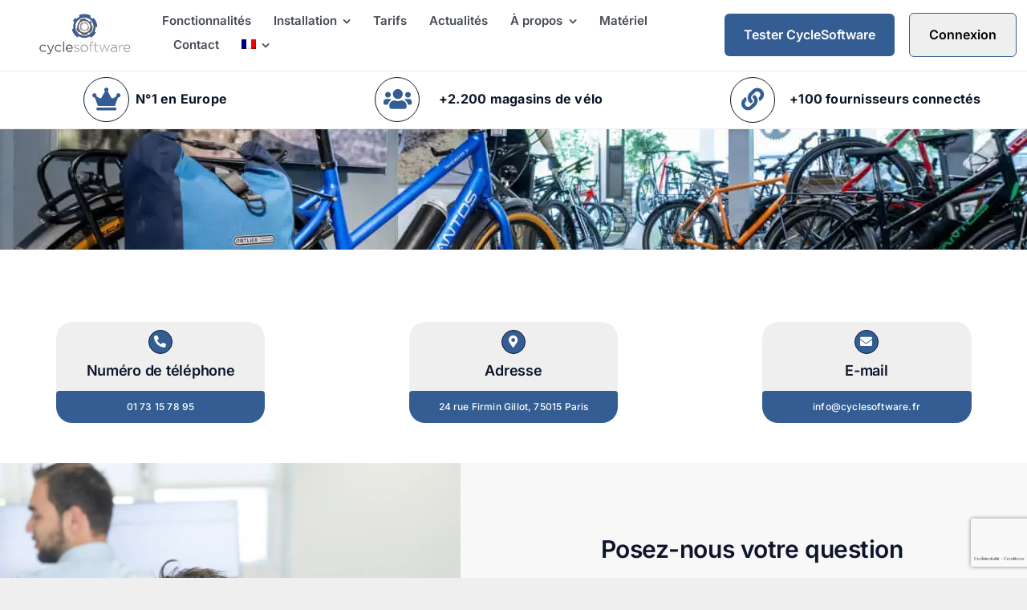

--- FILE ---
content_type: text/html; charset=utf-8
request_url: https://www.google.com/recaptcha/api2/anchor?ar=1&k=6LdVtpgbAAAAAPYSitcevbunGzrxKL0tarvDeMMY&co=aHR0cHM6Ly9jeWNsZXNvZnR3YXJlLmZyOjQ0Mw..&hl=fr&v=PoyoqOPhxBO7pBk68S4YbpHZ&size=invisible&badge=bottomright&anchor-ms=20000&execute-ms=30000&cb=owyuopj9awgs
body_size: 48765
content:
<!DOCTYPE HTML><html dir="ltr" lang="fr"><head><meta http-equiv="Content-Type" content="text/html; charset=UTF-8">
<meta http-equiv="X-UA-Compatible" content="IE=edge">
<title>reCAPTCHA</title>
<style type="text/css">
/* cyrillic-ext */
@font-face {
  font-family: 'Roboto';
  font-style: normal;
  font-weight: 400;
  font-stretch: 100%;
  src: url(//fonts.gstatic.com/s/roboto/v48/KFO7CnqEu92Fr1ME7kSn66aGLdTylUAMa3GUBHMdazTgWw.woff2) format('woff2');
  unicode-range: U+0460-052F, U+1C80-1C8A, U+20B4, U+2DE0-2DFF, U+A640-A69F, U+FE2E-FE2F;
}
/* cyrillic */
@font-face {
  font-family: 'Roboto';
  font-style: normal;
  font-weight: 400;
  font-stretch: 100%;
  src: url(//fonts.gstatic.com/s/roboto/v48/KFO7CnqEu92Fr1ME7kSn66aGLdTylUAMa3iUBHMdazTgWw.woff2) format('woff2');
  unicode-range: U+0301, U+0400-045F, U+0490-0491, U+04B0-04B1, U+2116;
}
/* greek-ext */
@font-face {
  font-family: 'Roboto';
  font-style: normal;
  font-weight: 400;
  font-stretch: 100%;
  src: url(//fonts.gstatic.com/s/roboto/v48/KFO7CnqEu92Fr1ME7kSn66aGLdTylUAMa3CUBHMdazTgWw.woff2) format('woff2');
  unicode-range: U+1F00-1FFF;
}
/* greek */
@font-face {
  font-family: 'Roboto';
  font-style: normal;
  font-weight: 400;
  font-stretch: 100%;
  src: url(//fonts.gstatic.com/s/roboto/v48/KFO7CnqEu92Fr1ME7kSn66aGLdTylUAMa3-UBHMdazTgWw.woff2) format('woff2');
  unicode-range: U+0370-0377, U+037A-037F, U+0384-038A, U+038C, U+038E-03A1, U+03A3-03FF;
}
/* math */
@font-face {
  font-family: 'Roboto';
  font-style: normal;
  font-weight: 400;
  font-stretch: 100%;
  src: url(//fonts.gstatic.com/s/roboto/v48/KFO7CnqEu92Fr1ME7kSn66aGLdTylUAMawCUBHMdazTgWw.woff2) format('woff2');
  unicode-range: U+0302-0303, U+0305, U+0307-0308, U+0310, U+0312, U+0315, U+031A, U+0326-0327, U+032C, U+032F-0330, U+0332-0333, U+0338, U+033A, U+0346, U+034D, U+0391-03A1, U+03A3-03A9, U+03B1-03C9, U+03D1, U+03D5-03D6, U+03F0-03F1, U+03F4-03F5, U+2016-2017, U+2034-2038, U+203C, U+2040, U+2043, U+2047, U+2050, U+2057, U+205F, U+2070-2071, U+2074-208E, U+2090-209C, U+20D0-20DC, U+20E1, U+20E5-20EF, U+2100-2112, U+2114-2115, U+2117-2121, U+2123-214F, U+2190, U+2192, U+2194-21AE, U+21B0-21E5, U+21F1-21F2, U+21F4-2211, U+2213-2214, U+2216-22FF, U+2308-230B, U+2310, U+2319, U+231C-2321, U+2336-237A, U+237C, U+2395, U+239B-23B7, U+23D0, U+23DC-23E1, U+2474-2475, U+25AF, U+25B3, U+25B7, U+25BD, U+25C1, U+25CA, U+25CC, U+25FB, U+266D-266F, U+27C0-27FF, U+2900-2AFF, U+2B0E-2B11, U+2B30-2B4C, U+2BFE, U+3030, U+FF5B, U+FF5D, U+1D400-1D7FF, U+1EE00-1EEFF;
}
/* symbols */
@font-face {
  font-family: 'Roboto';
  font-style: normal;
  font-weight: 400;
  font-stretch: 100%;
  src: url(//fonts.gstatic.com/s/roboto/v48/KFO7CnqEu92Fr1ME7kSn66aGLdTylUAMaxKUBHMdazTgWw.woff2) format('woff2');
  unicode-range: U+0001-000C, U+000E-001F, U+007F-009F, U+20DD-20E0, U+20E2-20E4, U+2150-218F, U+2190, U+2192, U+2194-2199, U+21AF, U+21E6-21F0, U+21F3, U+2218-2219, U+2299, U+22C4-22C6, U+2300-243F, U+2440-244A, U+2460-24FF, U+25A0-27BF, U+2800-28FF, U+2921-2922, U+2981, U+29BF, U+29EB, U+2B00-2BFF, U+4DC0-4DFF, U+FFF9-FFFB, U+10140-1018E, U+10190-1019C, U+101A0, U+101D0-101FD, U+102E0-102FB, U+10E60-10E7E, U+1D2C0-1D2D3, U+1D2E0-1D37F, U+1F000-1F0FF, U+1F100-1F1AD, U+1F1E6-1F1FF, U+1F30D-1F30F, U+1F315, U+1F31C, U+1F31E, U+1F320-1F32C, U+1F336, U+1F378, U+1F37D, U+1F382, U+1F393-1F39F, U+1F3A7-1F3A8, U+1F3AC-1F3AF, U+1F3C2, U+1F3C4-1F3C6, U+1F3CA-1F3CE, U+1F3D4-1F3E0, U+1F3ED, U+1F3F1-1F3F3, U+1F3F5-1F3F7, U+1F408, U+1F415, U+1F41F, U+1F426, U+1F43F, U+1F441-1F442, U+1F444, U+1F446-1F449, U+1F44C-1F44E, U+1F453, U+1F46A, U+1F47D, U+1F4A3, U+1F4B0, U+1F4B3, U+1F4B9, U+1F4BB, U+1F4BF, U+1F4C8-1F4CB, U+1F4D6, U+1F4DA, U+1F4DF, U+1F4E3-1F4E6, U+1F4EA-1F4ED, U+1F4F7, U+1F4F9-1F4FB, U+1F4FD-1F4FE, U+1F503, U+1F507-1F50B, U+1F50D, U+1F512-1F513, U+1F53E-1F54A, U+1F54F-1F5FA, U+1F610, U+1F650-1F67F, U+1F687, U+1F68D, U+1F691, U+1F694, U+1F698, U+1F6AD, U+1F6B2, U+1F6B9-1F6BA, U+1F6BC, U+1F6C6-1F6CF, U+1F6D3-1F6D7, U+1F6E0-1F6EA, U+1F6F0-1F6F3, U+1F6F7-1F6FC, U+1F700-1F7FF, U+1F800-1F80B, U+1F810-1F847, U+1F850-1F859, U+1F860-1F887, U+1F890-1F8AD, U+1F8B0-1F8BB, U+1F8C0-1F8C1, U+1F900-1F90B, U+1F93B, U+1F946, U+1F984, U+1F996, U+1F9E9, U+1FA00-1FA6F, U+1FA70-1FA7C, U+1FA80-1FA89, U+1FA8F-1FAC6, U+1FACE-1FADC, U+1FADF-1FAE9, U+1FAF0-1FAF8, U+1FB00-1FBFF;
}
/* vietnamese */
@font-face {
  font-family: 'Roboto';
  font-style: normal;
  font-weight: 400;
  font-stretch: 100%;
  src: url(//fonts.gstatic.com/s/roboto/v48/KFO7CnqEu92Fr1ME7kSn66aGLdTylUAMa3OUBHMdazTgWw.woff2) format('woff2');
  unicode-range: U+0102-0103, U+0110-0111, U+0128-0129, U+0168-0169, U+01A0-01A1, U+01AF-01B0, U+0300-0301, U+0303-0304, U+0308-0309, U+0323, U+0329, U+1EA0-1EF9, U+20AB;
}
/* latin-ext */
@font-face {
  font-family: 'Roboto';
  font-style: normal;
  font-weight: 400;
  font-stretch: 100%;
  src: url(//fonts.gstatic.com/s/roboto/v48/KFO7CnqEu92Fr1ME7kSn66aGLdTylUAMa3KUBHMdazTgWw.woff2) format('woff2');
  unicode-range: U+0100-02BA, U+02BD-02C5, U+02C7-02CC, U+02CE-02D7, U+02DD-02FF, U+0304, U+0308, U+0329, U+1D00-1DBF, U+1E00-1E9F, U+1EF2-1EFF, U+2020, U+20A0-20AB, U+20AD-20C0, U+2113, U+2C60-2C7F, U+A720-A7FF;
}
/* latin */
@font-face {
  font-family: 'Roboto';
  font-style: normal;
  font-weight: 400;
  font-stretch: 100%;
  src: url(//fonts.gstatic.com/s/roboto/v48/KFO7CnqEu92Fr1ME7kSn66aGLdTylUAMa3yUBHMdazQ.woff2) format('woff2');
  unicode-range: U+0000-00FF, U+0131, U+0152-0153, U+02BB-02BC, U+02C6, U+02DA, U+02DC, U+0304, U+0308, U+0329, U+2000-206F, U+20AC, U+2122, U+2191, U+2193, U+2212, U+2215, U+FEFF, U+FFFD;
}
/* cyrillic-ext */
@font-face {
  font-family: 'Roboto';
  font-style: normal;
  font-weight: 500;
  font-stretch: 100%;
  src: url(//fonts.gstatic.com/s/roboto/v48/KFO7CnqEu92Fr1ME7kSn66aGLdTylUAMa3GUBHMdazTgWw.woff2) format('woff2');
  unicode-range: U+0460-052F, U+1C80-1C8A, U+20B4, U+2DE0-2DFF, U+A640-A69F, U+FE2E-FE2F;
}
/* cyrillic */
@font-face {
  font-family: 'Roboto';
  font-style: normal;
  font-weight: 500;
  font-stretch: 100%;
  src: url(//fonts.gstatic.com/s/roboto/v48/KFO7CnqEu92Fr1ME7kSn66aGLdTylUAMa3iUBHMdazTgWw.woff2) format('woff2');
  unicode-range: U+0301, U+0400-045F, U+0490-0491, U+04B0-04B1, U+2116;
}
/* greek-ext */
@font-face {
  font-family: 'Roboto';
  font-style: normal;
  font-weight: 500;
  font-stretch: 100%;
  src: url(//fonts.gstatic.com/s/roboto/v48/KFO7CnqEu92Fr1ME7kSn66aGLdTylUAMa3CUBHMdazTgWw.woff2) format('woff2');
  unicode-range: U+1F00-1FFF;
}
/* greek */
@font-face {
  font-family: 'Roboto';
  font-style: normal;
  font-weight: 500;
  font-stretch: 100%;
  src: url(//fonts.gstatic.com/s/roboto/v48/KFO7CnqEu92Fr1ME7kSn66aGLdTylUAMa3-UBHMdazTgWw.woff2) format('woff2');
  unicode-range: U+0370-0377, U+037A-037F, U+0384-038A, U+038C, U+038E-03A1, U+03A3-03FF;
}
/* math */
@font-face {
  font-family: 'Roboto';
  font-style: normal;
  font-weight: 500;
  font-stretch: 100%;
  src: url(//fonts.gstatic.com/s/roboto/v48/KFO7CnqEu92Fr1ME7kSn66aGLdTylUAMawCUBHMdazTgWw.woff2) format('woff2');
  unicode-range: U+0302-0303, U+0305, U+0307-0308, U+0310, U+0312, U+0315, U+031A, U+0326-0327, U+032C, U+032F-0330, U+0332-0333, U+0338, U+033A, U+0346, U+034D, U+0391-03A1, U+03A3-03A9, U+03B1-03C9, U+03D1, U+03D5-03D6, U+03F0-03F1, U+03F4-03F5, U+2016-2017, U+2034-2038, U+203C, U+2040, U+2043, U+2047, U+2050, U+2057, U+205F, U+2070-2071, U+2074-208E, U+2090-209C, U+20D0-20DC, U+20E1, U+20E5-20EF, U+2100-2112, U+2114-2115, U+2117-2121, U+2123-214F, U+2190, U+2192, U+2194-21AE, U+21B0-21E5, U+21F1-21F2, U+21F4-2211, U+2213-2214, U+2216-22FF, U+2308-230B, U+2310, U+2319, U+231C-2321, U+2336-237A, U+237C, U+2395, U+239B-23B7, U+23D0, U+23DC-23E1, U+2474-2475, U+25AF, U+25B3, U+25B7, U+25BD, U+25C1, U+25CA, U+25CC, U+25FB, U+266D-266F, U+27C0-27FF, U+2900-2AFF, U+2B0E-2B11, U+2B30-2B4C, U+2BFE, U+3030, U+FF5B, U+FF5D, U+1D400-1D7FF, U+1EE00-1EEFF;
}
/* symbols */
@font-face {
  font-family: 'Roboto';
  font-style: normal;
  font-weight: 500;
  font-stretch: 100%;
  src: url(//fonts.gstatic.com/s/roboto/v48/KFO7CnqEu92Fr1ME7kSn66aGLdTylUAMaxKUBHMdazTgWw.woff2) format('woff2');
  unicode-range: U+0001-000C, U+000E-001F, U+007F-009F, U+20DD-20E0, U+20E2-20E4, U+2150-218F, U+2190, U+2192, U+2194-2199, U+21AF, U+21E6-21F0, U+21F3, U+2218-2219, U+2299, U+22C4-22C6, U+2300-243F, U+2440-244A, U+2460-24FF, U+25A0-27BF, U+2800-28FF, U+2921-2922, U+2981, U+29BF, U+29EB, U+2B00-2BFF, U+4DC0-4DFF, U+FFF9-FFFB, U+10140-1018E, U+10190-1019C, U+101A0, U+101D0-101FD, U+102E0-102FB, U+10E60-10E7E, U+1D2C0-1D2D3, U+1D2E0-1D37F, U+1F000-1F0FF, U+1F100-1F1AD, U+1F1E6-1F1FF, U+1F30D-1F30F, U+1F315, U+1F31C, U+1F31E, U+1F320-1F32C, U+1F336, U+1F378, U+1F37D, U+1F382, U+1F393-1F39F, U+1F3A7-1F3A8, U+1F3AC-1F3AF, U+1F3C2, U+1F3C4-1F3C6, U+1F3CA-1F3CE, U+1F3D4-1F3E0, U+1F3ED, U+1F3F1-1F3F3, U+1F3F5-1F3F7, U+1F408, U+1F415, U+1F41F, U+1F426, U+1F43F, U+1F441-1F442, U+1F444, U+1F446-1F449, U+1F44C-1F44E, U+1F453, U+1F46A, U+1F47D, U+1F4A3, U+1F4B0, U+1F4B3, U+1F4B9, U+1F4BB, U+1F4BF, U+1F4C8-1F4CB, U+1F4D6, U+1F4DA, U+1F4DF, U+1F4E3-1F4E6, U+1F4EA-1F4ED, U+1F4F7, U+1F4F9-1F4FB, U+1F4FD-1F4FE, U+1F503, U+1F507-1F50B, U+1F50D, U+1F512-1F513, U+1F53E-1F54A, U+1F54F-1F5FA, U+1F610, U+1F650-1F67F, U+1F687, U+1F68D, U+1F691, U+1F694, U+1F698, U+1F6AD, U+1F6B2, U+1F6B9-1F6BA, U+1F6BC, U+1F6C6-1F6CF, U+1F6D3-1F6D7, U+1F6E0-1F6EA, U+1F6F0-1F6F3, U+1F6F7-1F6FC, U+1F700-1F7FF, U+1F800-1F80B, U+1F810-1F847, U+1F850-1F859, U+1F860-1F887, U+1F890-1F8AD, U+1F8B0-1F8BB, U+1F8C0-1F8C1, U+1F900-1F90B, U+1F93B, U+1F946, U+1F984, U+1F996, U+1F9E9, U+1FA00-1FA6F, U+1FA70-1FA7C, U+1FA80-1FA89, U+1FA8F-1FAC6, U+1FACE-1FADC, U+1FADF-1FAE9, U+1FAF0-1FAF8, U+1FB00-1FBFF;
}
/* vietnamese */
@font-face {
  font-family: 'Roboto';
  font-style: normal;
  font-weight: 500;
  font-stretch: 100%;
  src: url(//fonts.gstatic.com/s/roboto/v48/KFO7CnqEu92Fr1ME7kSn66aGLdTylUAMa3OUBHMdazTgWw.woff2) format('woff2');
  unicode-range: U+0102-0103, U+0110-0111, U+0128-0129, U+0168-0169, U+01A0-01A1, U+01AF-01B0, U+0300-0301, U+0303-0304, U+0308-0309, U+0323, U+0329, U+1EA0-1EF9, U+20AB;
}
/* latin-ext */
@font-face {
  font-family: 'Roboto';
  font-style: normal;
  font-weight: 500;
  font-stretch: 100%;
  src: url(//fonts.gstatic.com/s/roboto/v48/KFO7CnqEu92Fr1ME7kSn66aGLdTylUAMa3KUBHMdazTgWw.woff2) format('woff2');
  unicode-range: U+0100-02BA, U+02BD-02C5, U+02C7-02CC, U+02CE-02D7, U+02DD-02FF, U+0304, U+0308, U+0329, U+1D00-1DBF, U+1E00-1E9F, U+1EF2-1EFF, U+2020, U+20A0-20AB, U+20AD-20C0, U+2113, U+2C60-2C7F, U+A720-A7FF;
}
/* latin */
@font-face {
  font-family: 'Roboto';
  font-style: normal;
  font-weight: 500;
  font-stretch: 100%;
  src: url(//fonts.gstatic.com/s/roboto/v48/KFO7CnqEu92Fr1ME7kSn66aGLdTylUAMa3yUBHMdazQ.woff2) format('woff2');
  unicode-range: U+0000-00FF, U+0131, U+0152-0153, U+02BB-02BC, U+02C6, U+02DA, U+02DC, U+0304, U+0308, U+0329, U+2000-206F, U+20AC, U+2122, U+2191, U+2193, U+2212, U+2215, U+FEFF, U+FFFD;
}
/* cyrillic-ext */
@font-face {
  font-family: 'Roboto';
  font-style: normal;
  font-weight: 900;
  font-stretch: 100%;
  src: url(//fonts.gstatic.com/s/roboto/v48/KFO7CnqEu92Fr1ME7kSn66aGLdTylUAMa3GUBHMdazTgWw.woff2) format('woff2');
  unicode-range: U+0460-052F, U+1C80-1C8A, U+20B4, U+2DE0-2DFF, U+A640-A69F, U+FE2E-FE2F;
}
/* cyrillic */
@font-face {
  font-family: 'Roboto';
  font-style: normal;
  font-weight: 900;
  font-stretch: 100%;
  src: url(//fonts.gstatic.com/s/roboto/v48/KFO7CnqEu92Fr1ME7kSn66aGLdTylUAMa3iUBHMdazTgWw.woff2) format('woff2');
  unicode-range: U+0301, U+0400-045F, U+0490-0491, U+04B0-04B1, U+2116;
}
/* greek-ext */
@font-face {
  font-family: 'Roboto';
  font-style: normal;
  font-weight: 900;
  font-stretch: 100%;
  src: url(//fonts.gstatic.com/s/roboto/v48/KFO7CnqEu92Fr1ME7kSn66aGLdTylUAMa3CUBHMdazTgWw.woff2) format('woff2');
  unicode-range: U+1F00-1FFF;
}
/* greek */
@font-face {
  font-family: 'Roboto';
  font-style: normal;
  font-weight: 900;
  font-stretch: 100%;
  src: url(//fonts.gstatic.com/s/roboto/v48/KFO7CnqEu92Fr1ME7kSn66aGLdTylUAMa3-UBHMdazTgWw.woff2) format('woff2');
  unicode-range: U+0370-0377, U+037A-037F, U+0384-038A, U+038C, U+038E-03A1, U+03A3-03FF;
}
/* math */
@font-face {
  font-family: 'Roboto';
  font-style: normal;
  font-weight: 900;
  font-stretch: 100%;
  src: url(//fonts.gstatic.com/s/roboto/v48/KFO7CnqEu92Fr1ME7kSn66aGLdTylUAMawCUBHMdazTgWw.woff2) format('woff2');
  unicode-range: U+0302-0303, U+0305, U+0307-0308, U+0310, U+0312, U+0315, U+031A, U+0326-0327, U+032C, U+032F-0330, U+0332-0333, U+0338, U+033A, U+0346, U+034D, U+0391-03A1, U+03A3-03A9, U+03B1-03C9, U+03D1, U+03D5-03D6, U+03F0-03F1, U+03F4-03F5, U+2016-2017, U+2034-2038, U+203C, U+2040, U+2043, U+2047, U+2050, U+2057, U+205F, U+2070-2071, U+2074-208E, U+2090-209C, U+20D0-20DC, U+20E1, U+20E5-20EF, U+2100-2112, U+2114-2115, U+2117-2121, U+2123-214F, U+2190, U+2192, U+2194-21AE, U+21B0-21E5, U+21F1-21F2, U+21F4-2211, U+2213-2214, U+2216-22FF, U+2308-230B, U+2310, U+2319, U+231C-2321, U+2336-237A, U+237C, U+2395, U+239B-23B7, U+23D0, U+23DC-23E1, U+2474-2475, U+25AF, U+25B3, U+25B7, U+25BD, U+25C1, U+25CA, U+25CC, U+25FB, U+266D-266F, U+27C0-27FF, U+2900-2AFF, U+2B0E-2B11, U+2B30-2B4C, U+2BFE, U+3030, U+FF5B, U+FF5D, U+1D400-1D7FF, U+1EE00-1EEFF;
}
/* symbols */
@font-face {
  font-family: 'Roboto';
  font-style: normal;
  font-weight: 900;
  font-stretch: 100%;
  src: url(//fonts.gstatic.com/s/roboto/v48/KFO7CnqEu92Fr1ME7kSn66aGLdTylUAMaxKUBHMdazTgWw.woff2) format('woff2');
  unicode-range: U+0001-000C, U+000E-001F, U+007F-009F, U+20DD-20E0, U+20E2-20E4, U+2150-218F, U+2190, U+2192, U+2194-2199, U+21AF, U+21E6-21F0, U+21F3, U+2218-2219, U+2299, U+22C4-22C6, U+2300-243F, U+2440-244A, U+2460-24FF, U+25A0-27BF, U+2800-28FF, U+2921-2922, U+2981, U+29BF, U+29EB, U+2B00-2BFF, U+4DC0-4DFF, U+FFF9-FFFB, U+10140-1018E, U+10190-1019C, U+101A0, U+101D0-101FD, U+102E0-102FB, U+10E60-10E7E, U+1D2C0-1D2D3, U+1D2E0-1D37F, U+1F000-1F0FF, U+1F100-1F1AD, U+1F1E6-1F1FF, U+1F30D-1F30F, U+1F315, U+1F31C, U+1F31E, U+1F320-1F32C, U+1F336, U+1F378, U+1F37D, U+1F382, U+1F393-1F39F, U+1F3A7-1F3A8, U+1F3AC-1F3AF, U+1F3C2, U+1F3C4-1F3C6, U+1F3CA-1F3CE, U+1F3D4-1F3E0, U+1F3ED, U+1F3F1-1F3F3, U+1F3F5-1F3F7, U+1F408, U+1F415, U+1F41F, U+1F426, U+1F43F, U+1F441-1F442, U+1F444, U+1F446-1F449, U+1F44C-1F44E, U+1F453, U+1F46A, U+1F47D, U+1F4A3, U+1F4B0, U+1F4B3, U+1F4B9, U+1F4BB, U+1F4BF, U+1F4C8-1F4CB, U+1F4D6, U+1F4DA, U+1F4DF, U+1F4E3-1F4E6, U+1F4EA-1F4ED, U+1F4F7, U+1F4F9-1F4FB, U+1F4FD-1F4FE, U+1F503, U+1F507-1F50B, U+1F50D, U+1F512-1F513, U+1F53E-1F54A, U+1F54F-1F5FA, U+1F610, U+1F650-1F67F, U+1F687, U+1F68D, U+1F691, U+1F694, U+1F698, U+1F6AD, U+1F6B2, U+1F6B9-1F6BA, U+1F6BC, U+1F6C6-1F6CF, U+1F6D3-1F6D7, U+1F6E0-1F6EA, U+1F6F0-1F6F3, U+1F6F7-1F6FC, U+1F700-1F7FF, U+1F800-1F80B, U+1F810-1F847, U+1F850-1F859, U+1F860-1F887, U+1F890-1F8AD, U+1F8B0-1F8BB, U+1F8C0-1F8C1, U+1F900-1F90B, U+1F93B, U+1F946, U+1F984, U+1F996, U+1F9E9, U+1FA00-1FA6F, U+1FA70-1FA7C, U+1FA80-1FA89, U+1FA8F-1FAC6, U+1FACE-1FADC, U+1FADF-1FAE9, U+1FAF0-1FAF8, U+1FB00-1FBFF;
}
/* vietnamese */
@font-face {
  font-family: 'Roboto';
  font-style: normal;
  font-weight: 900;
  font-stretch: 100%;
  src: url(//fonts.gstatic.com/s/roboto/v48/KFO7CnqEu92Fr1ME7kSn66aGLdTylUAMa3OUBHMdazTgWw.woff2) format('woff2');
  unicode-range: U+0102-0103, U+0110-0111, U+0128-0129, U+0168-0169, U+01A0-01A1, U+01AF-01B0, U+0300-0301, U+0303-0304, U+0308-0309, U+0323, U+0329, U+1EA0-1EF9, U+20AB;
}
/* latin-ext */
@font-face {
  font-family: 'Roboto';
  font-style: normal;
  font-weight: 900;
  font-stretch: 100%;
  src: url(//fonts.gstatic.com/s/roboto/v48/KFO7CnqEu92Fr1ME7kSn66aGLdTylUAMa3KUBHMdazTgWw.woff2) format('woff2');
  unicode-range: U+0100-02BA, U+02BD-02C5, U+02C7-02CC, U+02CE-02D7, U+02DD-02FF, U+0304, U+0308, U+0329, U+1D00-1DBF, U+1E00-1E9F, U+1EF2-1EFF, U+2020, U+20A0-20AB, U+20AD-20C0, U+2113, U+2C60-2C7F, U+A720-A7FF;
}
/* latin */
@font-face {
  font-family: 'Roboto';
  font-style: normal;
  font-weight: 900;
  font-stretch: 100%;
  src: url(//fonts.gstatic.com/s/roboto/v48/KFO7CnqEu92Fr1ME7kSn66aGLdTylUAMa3yUBHMdazQ.woff2) format('woff2');
  unicode-range: U+0000-00FF, U+0131, U+0152-0153, U+02BB-02BC, U+02C6, U+02DA, U+02DC, U+0304, U+0308, U+0329, U+2000-206F, U+20AC, U+2122, U+2191, U+2193, U+2212, U+2215, U+FEFF, U+FFFD;
}

</style>
<link rel="stylesheet" type="text/css" href="https://www.gstatic.com/recaptcha/releases/PoyoqOPhxBO7pBk68S4YbpHZ/styles__ltr.css">
<script nonce="n09OMAusc8S0Q6benPzx0g" type="text/javascript">window['__recaptcha_api'] = 'https://www.google.com/recaptcha/api2/';</script>
<script type="text/javascript" src="https://www.gstatic.com/recaptcha/releases/PoyoqOPhxBO7pBk68S4YbpHZ/recaptcha__fr.js" nonce="n09OMAusc8S0Q6benPzx0g">
      
    </script></head>
<body><div id="rc-anchor-alert" class="rc-anchor-alert"></div>
<input type="hidden" id="recaptcha-token" value="[base64]">
<script type="text/javascript" nonce="n09OMAusc8S0Q6benPzx0g">
      recaptcha.anchor.Main.init("[\x22ainput\x22,[\x22bgdata\x22,\x22\x22,\[base64]/[base64]/bmV3IFpbdF0obVswXSk6Sz09Mj9uZXcgWlt0XShtWzBdLG1bMV0pOks9PTM/bmV3IFpbdF0obVswXSxtWzFdLG1bMl0pOks9PTQ/[base64]/[base64]/[base64]/[base64]/[base64]/[base64]/[base64]/[base64]/[base64]/[base64]/[base64]/[base64]/[base64]/[base64]\\u003d\\u003d\x22,\[base64]\\u003d\\u003d\x22,\x22w6nChsKAI07DpRJrXSXCpADDp8KpwrXCuj7CsMKfw6fCg3/CkDLDjlEzT8ObPn0wE0PDki9SW24MwovCucOkAHx6azfCkMOWwp8nOhYAVg/CtMOBwo3DjMKTw4TCoCrDlsORw4nCrHxmwojDoMOkwoXCpsKDamPDiMKSwrpxw68HwqDDhMO1w6JPw7d8Aj1YGsONMDHDohjClsOdXcK7M8KVw47Dv8OIBsOjw7doLsOUMGjChXAQw6YMRcODdsKBaGwzw40ZHcKEOTLDq8KhLxHDusKLJMKvcEbCqWZVMAzClD/CjFEbC8OEVEtew7fDujLClMOPwoVdw5lJwqfDn8Oxw6x3UU3DjMOmwpDDqEfDocO1WMKrw53Ds2HCuG7DgMOJw7/DmydpNcKNfgDCiTPDtMOSw7DClRcdXWHClErDmMOMDsKRw4jDlxzCh17CswNOw7rCncK1cUbCrjYfSTjDjcOCfMKAF1LDiRTDsMKjd8KFKcO/w7jDmEsNw6bDgMKvNAMRwoLDmSbDkHJ0woNiwofDnEVbLifCjB3CsSceAW3DsCXDp1HCkwPDsRYtMy1kCm7DvxojO08pw5hiQMOdf30saWbDmWh8wph/dcOkUMOQdHlRQ8OrwoDCi0pFbMKyeMO+Q8Opw40Sw6Fww5zCqmchwrNNwrvDmQvCicKVLVTCgx04w7DCtcOcw7lvw59Tw4xOOMK9wrBvw4PDjkTDv3kKRDVfwqnCqMKOTcOvR8O7YMKPw53Cg1nDs1XCqsKCLFAkdk/DnWVfNsKjHQBUJ8KoL8K2SmEvBCsrbcKhw5gMw6lsw4XDosKoJMOnwrUEw57Dg2Fxw6FgfMKYwrobSEUpw6UgR8O8w5hyIsKTwpvDm8OBw6chwo0wwp9ac1YAFsO7w7YiPcKvwrfDu8Kkw5pjOsKBKg8Rwq0QQMKjw5fDhh41wrHDgXwXwqEywprDrMOawpLCqMK2w5/DqW50wqbCjzYxCgzCosKww7kTKllUJ0XCkSHClHZlwqhUwojDi10OwpzCtxPDlnHCksKcTSbDoUbDrjUlVDnCgMK0ampow5XDp37DmhvDtkN3w5fDssOKwrHDkD5Dw7UjbcOyN8Ojw6HCvMO2X8KbScOXwoPDlMK/NcOqBcOgG8Oiwr3ChsKLw40zwo3Dpy82w4p+wrA6w547wp7DiizDuhHDqcOwwqrCkGoVwrDDqMOzO3BvwrLDqXrChxbDt3vDvF90wpMGw4UXw60hGg52FURCPsO+J8O3wpkGw7rCh0xjJTs/[base64]/DtjrCrw3DtXoHREF0M8KYeCXCgSTDvFzDocOLJcOlJsOYwrMRVQDDs8O2w6nDjMKoKcKewpR2wpXDuGjCsz5sAGghwrjDicOjw5/Cr8KpwokIw79AHcKrKFvDr8KWwrofwqbCvUPCq31lw67DsnJhSMOgw4zCk2plwqI7AsKAw6pRDANXYzVHf8KST1cIasOPwoQiRH1Jw5BUwoPDvcO7d8OTw7jDny/[base64]/DpcKRwqh3XhFcQMK/wqkjw7/Cp8OOwrMSwr/DnBIewrdJFMOTB8OCw45hwrXDuMKkwqrDj3N4JlDCuwtRasO/wq/DrH0EE8OKSsKXwoHDmDhrLR7Dm8OlMCTCgjh9IcOYw4DCn8KmdAvDjXnCg8K+GcObGSTDmsOgMcOjwpjDlEdqwqzCrMKZVMKkRsKUwrjDpXAMXULDvF7CsTVRwrgPw4fCp8O3DMKDNcOBw51CeTMow6vCm8O/w6PCm8OkwrYXFxRaGMOYKMOtwo5MehFbwoEjw6HDgMOmw6w2wrjDhi5/wrTCgW4Sw6/[base64]/[base64]/DszzCnWnCsT7DgsKww6kZw4XCscKrOhzChHTDtyRoJ1DDncO1woDClcOvH8Kuw5c3wrTDlhYRw7PCgk9DUsKAw6/ClsKEMcK+wqQcwqnDvMOBasK3wp3Coy/CmcO/I1p4EBddw5/CrwfCpsK+wqRqw63DlcK8wpvCl8Ksw4hvBmQ9wp4qwrZzICpQR8K2D2nCtS97bMOcwp4vw6J1woXCmQjDrcK6Im/CgsKWwr5hwrgZKsOXw7rCtGB1VsK3wqRHMUrChAYrw5nDnx/[base64]/[base64]/ClGfCtHHCrcK8w7rDvCnCgcOWwpXDsMKZeXQ+wrMlw7ZrccKDcADCm8O9cTPDlcO6IWXCmQLDvcKABcOkOQAIwojCrEc6w68Iwo4fwo/DqRDDscKYL8KJw408SxQRBsOTZ8KXIU7DsW4Uw50gXyZlwrbCm8OZeFLCvkDCgcKyOUnDgsOLYDN8PcOBworCsSp/[base64]/[base64]/CkBd/IsKQw7h2wpnDqkU+w5LDosO0w7LDq8KBw7gyw53Ct8OvwodXIBd8D04NYAjCoyJkHnJZSSsNwqcWw45fKcKYw6onARTDp8O1NMKnwrM7w4cUw6bCocKSPyVLC2/Dlkkrwo/[base64]/[base64]/DiifDmBAIUSPDt8OrwoUFJsKRw6JBFcOncsOOw4UVZUHCqgbCnG7Do0TDr8KCAwrDnB40w4DDiSvCscO1JHJfw7TCmcOnwrM/w6ErAnBEWiFdFsKow7BGw7Q2w7TDnC51w7c6w7ZmwrUOwr3Dk8K3KMOABnpVBsKpw4RoMMOEw6PCg8KBw5oCD8OAw6tSMVJHc8O/akTCisKwwq9xwodyw7fDi8OSLcKqRXDDocOFwpYsJ8OjXHtUFsKVXzQAOnkbdcKXTUzCtTjCvCpUIHXCq00Qwrx+wo8qw6fCtsKrwq/Dv8KZYMKUFU/[base64]/DgMK3FsKCw53CpMK7wqvCqGXDjRAnHsOcRkHCqz3DtUsLW8KfEG8Sw4VzGjNdGMOawpLCmMKhfsKpw7DDolsHwqw9wqLCkhHDlsOKwpxcwrjDpA/DlBfDlkJrZcOgOl/ClyjDlS3Ck8Oqw6Yzw4DClMOUOAXDjSEGw5p7VsKHNWDDo2MiATfDpsKmXA9Fw7wzwohlwo8Aw5ZhBMKrV8OKw6omw5d4B8KgL8OrwpFFwqLDsXYPw59Iwp/DocOnw43Djzc4w5fCmcO4fsK5w4/CosKKw40EFmooOMOZEcOqNFBQwpIYFsK3wrbDjwppDFjCqcK2woslNMKmInjDqMKaC391wq9uw43DjU/Ck1xPERzClsKhMsKfwoQGbDkgFRg5P8Kqw78IHcObLsKnVjJCw7bDsMKFwrFZQEXCqR3Ch8KELSNVUMKsMT3CrWfClUlMTDMdwq7CtMOjwrnDgGbDpsOBwok3G8KTw4jCuGnCssKZTcKHw6EeQcK/wqrDvVfDmB/[base64]/Ci0HCucOGXsKMw6ANw4bCjcOHw5PDsg7Cn3rDqjgtc8KSwps+w4Q/w7NDYsOlc8O9w5XDpcOyQVXCtQTDm8OBw47CsGPCicKYwodbw7tPwoZiwqdoU8KCAD3CucKufXVTd8Kgw5JGPHgcw6Bzwp/DkUtdbsKNwqwkw6lhN8OSfsKawrPDgcKcQFvCpGbCsXnDh8O6D8KiwoM7PhXCtV7CgMO3woPCtMKhw7vCtzTCgMOQwoTCnMONwqfDqMO9W8KkI34LDyPDtcOew4TDqhdBWhx+LsOBIhwwwrHDgDTDt8OdwoHCtMORw7/DokPDqA8Vw5nChBjDkmAgw6rCkMK3SMKWw5jCiMOZw4AXwo1tw5DClXQRw4pSw7lee8KXwpnDpMOjL8Krwp/CjQzCn8O9wpXCgsKqd0zCtMKTw7lBwoVOw5cAwoUFw5TDhArCgcKqw7vCnMKGw6LDvsKew45XwqvClyjCkm9FwqDDpyjDn8OOBAkcZDPDgwDCvFgUWm9Lw6XDhcKow7jDnMOcDsO3Ajgzw5N6w5xXw7vDssKaw71qFMO/MEY6LsOOw5o/w68pVgR1wq0QWMOMw4Vfwr7Co8Knw6M0wprCs8OoZ8OMdcKHRsKmw6PDrMOXwrgkWBINVx0yOsKhw63Ds8KDwqHCoMOJw7VBwpIWM3cMcy7Csjx5w50PAsOjwoTDmArDgcKafkHCj8KqwqrCs8KhDcOqw47DoMOBw7LCtk7Cpm4YwpHCicOwwpU/w6YQw5rCn8K+w6YUaMKgFMOYdMK+w63DhU0bSG4tw6/CvBkFwrDCnMO4w45GMsObw4sOw7zCqMKxw4VXw6QaJRl8KMKMw4pSwqVlHm7DksKABSgww6odK1TDiMOcw5oVIsKYw6jDkjYJwot9wrTCu0XCtH96w7TDiQEqG0VhC3FkXsKrwowWwphgBsKkwoQUwq1+ICvCksKuw7ttw7xyUMOQw4/DnWEXwofDgCDDmT9RHSkbw44SYMKJBsK4w4clw5QuNcKdw4PCtXnCgBvCusO8wpnClsOPSynDjwHCgiR4wo0Hw51NKFZ7wq3DoMOdPXJzIsO8w6p0FG4mwp5eJj/Cu359RcOcwpUBwrlCY8OIcMKuaDEYw7rCuzp7JQgXXMORwqM/[base64]/ekQDw4XDv3fDgn3DjXZKwpVpwpNZw7R9wrfDuQLCuDDCkhdlw7Vjwrsww5fCncKlwozDgsKjO1vDpcKtXwxRwrNRwqJ4wqRuw4czOXJdwpPDrMOMw6zCksKew4ZGdEZ0wpFcZXLCvcO4wrTDscKBwqIYw5kFAFBoVihwOmVXw5oSwrbCocKDwoTCiCPDj8K6w4nDnn5/w75/[base64]/DoSpFCHRRRcKOworDrcKUbnvDhsKpM8O3O8O7woTDuzUzQBdQwonDjsOMwoFfw5rDk0DCqFTCnl4Ywo7Dq2LDmjnCpWwsw7A5E1x1wrfDtRXCpsOcw5zCvCjDl8OLFMOnB8K0w5AyRm8ew7w1wrQ5FUjDunfClQ/[base64]/w5rDmBlqDksTBkHCsWvDosOCw4FEwqAFA8K1wqHDh8Ofw4kAw7dGw7g2wodWwoFeJMOQB8KBDcO8X8K6w7QxHsOiSsOPwr7DqQTDj8OyVm/DssOowoI6w5hQfXN6awXDvmB1wq/Cr8ODUX5ww5TCrinDj38LTMKRAGR9TWYGC8KSJlBkL8KGHcOVHh/DisOxZG/[base64]/DoxtcfRE7wpPDk8KMM8KHw7DCtMK2NQsBY2VnAsOCQ3rDkMOdKkDCuTcaVsKhw6vDvcOfw44ScMKmIMOBwpM2w7cVXQbCnMOsw47CrsK6Xgojw4k4w4bCtsKUccKGNMOhbMK6BcKfK14swo0zfVI+FTzCvkd/w7rDhQxnwoI0PhZ6YsOALcKWwpIFBsK+IEY/wp0HRMOHw6EHQ8OFw5ZNw4EFQgLDrcOhw5pZG8K4w5JXf8OTYxXCsUnDoE/CthnDhAPClyFCVMO5LsOEw4EdDy4SJsKjwo7Drj4aTcKTw5o3BcKJbsKGwokHwr9+wqIKw5fCtFPCtcOdO8ORFsOORX3DjsKUw6dbDjLDtUhIw7VSw6TCpXlHw7IZQRNoSELCjA4SBcKIdMOkw6h3RsOmw7/CnsOAwrUoIjjCl8KSw4jDscKSYcK/QSBOKHEOwoEcw7UNw7Rhwr7CtDHCo8K3w50Twqd2LcOjMUfClhlRw7DCoMK4wpDCkwTDjUBaXsK0eMKkCsOybcObIxPChwUtHTM8WTvDiVF+wq/Ck8O2bcK/w7AoRsOXN8OjL8KRT1pKYCEFHXfDt1ovwrNyw6nDoh9yfcKDw5HDv8OpMcK2w5BpJ3UHEcOPwq/[base64]/[base64]/CqMOuw77DhzJUwpNsw5XDgxLDizQVwonCvcOhF8OmOsKbw4RBIcKMwrkDwpbCl8KuVzoXTcO0KsKMw6jDj3kbw4YzwrHCk3zDjE5bR8Kow700wocHKWPDkMK4eH/DvFxyaMKQE3nCuUrCtXzChFVMOcKiO8Krw63Cp8K4w6jDiMKVbMOfw4LCqUXDr0fDiBZ6wrJvw7Njwo9TGsKJw4HDoMOcAcKswq3CiwzDicKOWsOYwpbChMOdw5DCh8KEw4h/[base64]/Dk8OBw5J3BMKGw7jDs8KJw6NWDg3CscK2CiYTfCfDuMODw7vCpsK8GUgGMsOlI8OUwpEjwpwaYlXDqMOpwp8Ewq/CvV/[base64]/[base64]/[base64]/[base64]/ChGrCs8Kpw70awp7Cg8KCMCkDI3JGwr/DuU1GdSHCtUctwr/[base64]/w60gIkHCv8KuZhdxw55aOGHDh33Cq8KQX8K7W8OfXcK8w6vCnTfDt1fDocKrw6VJw55hNMK7wr7CuwHDnkDDhFXDoBHCkCrChxrDtyMzb2HDjA4+RlBwCsKpWBXDmsOywrrDrMKvwq9Ew4UQw6/Do0nCtkJ0aMKsYhU8bSzChsOnVj3DicO/[base64]/CjsOLYwrDtMOiGmTCkAxCMsKmw7U3DFJcPBI5w4FWw5I7ajobwrLDuMK9RmnCr2IwbMOITH7Cu8KwZMO9wqM2IFfDnMK1WVzCkcKKBENjV8OhHMKzR8Ktw5nCqMOcw6V+fcOEB8OFw7sCcWfDkMKANX7CryBuwpI3w7EAOGnCj2tQwrAgSh/CnQrCgsOBwqs1wqJfJsKxF8K1TcKwSMOfwpTCtsOpwp/[base64]/PhLCmHLCi1cewoVxIBDCmsKiw7jDlREQCDkfwqVLwrlLwoRlNGvDmUfDtUFIwoVmw4EPw4ZkwpLDjF3DncKUwpHDlsKHVTQaw7/DhAzDmMKvwqXCgRXDvEMkajtrw4/Dk0zDqkAHdMOQTMOww7cWCcOLw5TCqMKWP8OcJW1/MyMZbcKec8K1wqF9KWHCtcO2wq8OMDkewoQdQRbCo2zDki40w4rDmMK8SCrCiH4wXcOqY8KLw5zDkhMyw49Ww6bCoBV5LMODwo/CgMO3w4vDjcK6wpdRMcKpwpg9wqjClDh4QB4vMMKnw4rDssOmwqvDgcOXC1RddRMdVcKGwrtMwrVfwojDgsKIw57CkVIrw4V7wqPCl8OCw7HCjMOCPC0Hw5VJPzVjwqrCsTg4woRWw4XDjMK1wq1HICkLaMO7w6l4wpkUajhUesOSw6MUYGcPZRHCo2/DjAAnw4/ChUHDvMOCKX1hVMK6wr7DkBfCuwB4KBrDksOJwoAWwrkLHsK2w4LCicKUwqLDvsOdwrnCmcK7PcO5wpbDhn7CosKtwq0QbcKmPnNZwqPCkMOQw4bChAbDmDlRw7XDmg8aw79Cw7vCnsOhBT7CnsOAw69LwpnCgk4cXRPCjFzDt8Kuw4XCgMK6DMKtw4duAcOnw6/Cs8OrSDvDtkvClUIQwpTDgSLCkcK4IhVEJWfCqcO8W8KaVjDCnzLChMOfwocHwo/DtQ3Dnkosw6jDrEXCuSzDpsOje8KQwpLDtlkKAEHDl3MDLcKdYcOGe0orJUnDkVcBTGLCkX0KwqFswpDCucOeNMKuwprCvcKAwqfCliEtNsOzTjTDtAQMwoXCp8K0KCAgQMKtw6UlwqoKVwrChMKLDMKBd0/DvErDtsOLwoR5FWZ6Vk9RwoRFwoQuw4LDm8OBw77DiR3ClwMOUcKEw4t9MTnCvMOrwqhdGnZnw7oDKcO/XQjCtzc5w5HDqxbCrGc9YWwNGw/DuQcywqPDrcOqLzNDNsKYwr9NR8K5w5rDpk89MUIdT8O+MsKrwpXCn8O/wosWwqjDkQjDosOKwrAYw5Vsw44pQUjDlwA3w6DCoEjCmMKDc8KSw5hkwonCp8KOVcOxYsK9wrJUelDCpxNyIsKsW8OZA8K8wpMOMU7CksOiSMKRw7TDucODwowIKxUpw5zClcKZAcOZwoo3fGnDvx/ChcO+XMOsWnoLw6XDr8KFw68jGsOpwpxdP8Opw6ZlHcKMw7RsVsKZVBQzwoJEw5nCusK9woPChsKsVMOYwprDnVZbw7jCqWfCuMKQW8OvLsODwoktBsKiWcK2w5gGd8OEw7TDncKlQ2IAw7htDMONwr9cw5B7wpDDihDChlLCmsKQwr/CjMKHwr/CrBnCvsKdw5/CsMOvV8OaWFUCPBBENFbClUUmw73Dv2/CpsOOcjY9dcOJfjrDuj/CuWnDsMOzGsKsXTvCtcKbSz7CnsOdHsONSU3CrkTDhh/[base64]/Cp8K5woHCnjADFcKLTGF4DCrCscO3woERw7/[base64]/DmGDChsOULcKHcMO6w7gNQMOBKcKXwoAqwpLCl8KAw5vDhCDDjMOGfMKEbGhITVvDkcKaA8Kaw7vDqcOtwrtYw5zCpAhhPGTCowQkX0QuMHgPw5AGTsOzwotIUxvCrDvCiMOLwrV0w6ExBsK1aGrDsQJxaMK8YEB6wo/Cn8OmUcK4YWZyw7N6LnHCqcKQPzLDowkRw6/CtsKcw7ksw6vDp8KYSMKiPgPDvlHCisKXw77DqEtBwqfDmsOuw5TDlD4Qw7Zxwr0TAsK1N8Kmw5vDtTZ3wok4wq/Dr3QzworDjcOXBD7CsMKLEsKaAkUSIWTDi3R3wr/[base64]/[base64]/wrpuw4HCnEFnw5tAw6V/XXHCl8OKOsOvwrXCk2gOSBtKOwbDp8Ocw5TCk8Kcw4J4ScOTS1ddwrrDjVZ+w6nCq8KHGzfDtsKew5QQZH/ChBZzw5QCwpnCvno8VsKzTmlww7gsV8KFwokkwodGfcO8VcO3w7BVJiXDgGHCkcKlKMK+FsKhLsK9w7DClcKkwrRmw53DlW41w7XDkDPClnJRw402M8KzKibCncOYwrLDhsOdQcK/[base64]/DhEp3wpPDqWoMw6LDkcKowoBzw6fCrEN+wp7CmDzDh8KkwohWw4MgVsOdOwFYwozDrRXCqFrDoX/DgA3ClcKvdARowrkOwp7CnjXCq8Krwokqwq02AsOLwoPCj8K6wrHDsGEZwoXDhsOLKiwjwpPCmAZaR2BRw7rDjEQNJjDCp3jCo2rCpcOMwofDl0HDg1bDvMK+Inl+wr7DvcKRwrXDusO/FMKYwos3aHrChQUVw5vDqXcycsOVY8K1SSXCncOQI8OZVsKFw50fw4bChQLCqsKnc8OjU8OHwr95c8Omw5AAwqjDicOcbTE1f8K8w5FCXsKhbV/DqcOkw6hiYMOZwpvCnR7CtzcZwrs1w7R6dMKbLsOQOxDDgE1jasO9wrLDkcKaw4/Dk8KFw4DCnw7Cr2XDn8K3wrTCh8Kiw7LCninChcKUFMKANCTDl8O1wp3DocOGw7/CicKBwpghVsK/wpJRTA4YwoouwqklCMKDwqnDmRzDocO/wpbDjMOfSAMVwr4dwrXDr8KIwoUZSsKnDX7CssOxw7jDssOpwrTCpRvDji7CmsOWwpHDpMOjwoVewrVhPsOMwrwUwoxRZsOowr8KR8OOw49YLsK8wpdhw4BIw5/CjVTDtA/DoG3CncOJasK/wo9gw6/DgMOcJsKfHAQGVsKuQysqeMKgZsONbcOcDsKBwpvDpV7DiMKAw7fChizCuhNcdB7CkysRwqhhw6kgwprCsgPDpU3Dg8KWE8OPwo9swqbDlsKVw5XDumhmbsKrGcKDw6HCp8K7BThpAXnDi3YowrnDumROw5jCi1LCo3VxwoA5T27ChcOUwrctw7/Cs0ZkHsOZMcKJHMKaTAJECMK0cMOdw7lCWBrCkFfCm8KDG2BGORh5woEFBMKdw7l8w7DCvmNDw6DDtizDocKWw6nDvgLCljHDlQNjwrjDhzAKasKQJnrCpmHDscKiw7Y9F3F8wpsQKcOhTcKQIUIvO13CuF/CgMKiLMOyKsOxeFTCkMOyQcO4bQTCsy3CmcKyA8ONwrnCqhNSRkspwpjCjMKiw6rDkMKVw5PCk8K1PAd4wrzCuWbCicOfw6kfECPDvsOBZDg4wpPDpMKhwps9w53DsG4Yw5MWw7RPLWXClyQ4wq3Ch8OoDcKjwpMeMiEzJ1/[base64]/DcOWw7vCp0MEK8KKwp8Bw4QqwpjDu8KpwoFhFsKiU8OlwqDDujnCskfDkWc6awYhPlzCmsOPB8OWWzlrKG7DlHN8ADlCw4MSVWzDhRk4IQDCsw91wph+wpkiOMOJZsONwqDDoMO1d8KOw644JBUdfsOPwqrDs8OswpZmw4g6wo/Dk8KnWcK4woUMVsO5wpMBw67CosOPw5JYMcKFGMOkdcOEw7haw7hCw5NEw4LCpQA5w47Cp8Kpw59VL8KSBAXCqcOCDDjDl1zCjsK/wrjDjQMXw4TCp8KAUsOQaMOhwpwPaiBcw4nDh8OmwpAhZVbCkMKgwp3CglUyw7/DqcOOYFLDssOpMDXCrsOOKznCsVwrwrjCrj3CnWtKw5I/XMKkNhhnw4bCtMOLw4HCq8KPw5HDoD1KKcOYwozCr8Kjbhcnw6LDsD1Vw5/DiBZWw6fDhsKHDGbDuTfDl8KuEkY1w67Ci8Oxw5xyw4fDgcONw7t1w5zCqMK1FwlxaQp9KMKFw5HCtDguwqBSBA/DqsKsb8KiTMKkfT1VwrHDrzFmw6jCgRPDpcOEw7MXWsO/w79EZcK7T8Kew70Qw7/[base64]/DkHDCoAnDiFzDhMKAFMKZF8O3OcOYKMKJSV8fw4smwp1QesKzEMOAX38RwpDClMOBwrnDlko3w4Urw6TDpsKGwrQSFsOEw4/Dp2jCmErCgsKaw5NBdMOVwrg5w77Do8KawrPCmFfCtxYJdsKCwqBEC8KOD8K1ET1JRXMgw53DqsKpEVY3TcO5wrgkw7wFw6IQEzFNdRMPPsKPbsOQwqvDk8KbwrLCtmTDvMKELcKmGsOhHMKsw43DpMKrw7/CsTjClCE8I31FfGrDt8OeasO8NcOXBMK5wrw8PHphVXHCpgLCqlRhwrPDoH18WMOLwqLDhcKOwpNqwosywprCtsKdwp/Cm8OKOcKqw5DDjMONwrMLcQXCk8Kpw7TCg8OtAGPDu8O/wqHDkMKoCVDDvxAIwrJUIMKMwqrDkQRrw50+fsOIcWBgaHd6wqzDuGQ0ScOvR8KcKkAmTmhhMcOCw4jCoMKXa8KUDXNzBEbCrDlKKDLCscKbwoDCp17Dk2zDtcOTwqLCuBrDmhDCisO7F8KSEMOEwofCpcOOOsKVaMO0w5XChzHCo23CmH8Uw5rClsK/L1RIwqfDsx19w6k7w6pvwqx0JFkKwoQSw6toVR9oeX/DgW/Cm8ODdThwwogFXhDCnXEgUsK2GsOow4fCjgfClsKJwoHCmcOWfcOgRxvCnAhhw6nDm1TDtMOAw6c5wpTDocOtHhjCrEkaworCsnxIJE7DqsO0wrhfw4jChSAdB8OGw5owwq3DmcKsw77DlVIIw4/DssKCwoldwoFxGcOPw7DCr8O9HMOQMcKywrzCgcK3w7JBwobCrsKtw45uUcOvY8OjCcO2w6nCp2rCmsOUJgTDvknCqHwBwoPCjsKIO8OiwocXwoMwGnoqwok8G8K7wpMxM0o5w4MLwrnDinbCvMKQEz8qw5jCqzxFFMOuwq/DmMOxwpbCnGDDhMKxTGtFwprDtUxhI8OSwqZ8wo/CscOcw6liw5VJwqDCqnJhRxnCscOyLiZKw4PCpMKQBzBtwrPCvkrCgAIkDA7DrHk0Hk7DvGjChTx1OWzCicOqwqjCnhXDuHAOH8Obw6w0DcKFwrQBw5vCucOSLSdlwozClRDCj0nDgk/CgSU3XsOgaMOKwrYsw6PDgwh9wpvCoMKXw5PDqivCpSl3Pg3Cq8OVw7gGHkxDF8Kgw67Dl2bDjC4fJg/DrsK6woHCusOZH8KPw4vCqwlww4VOUCBxGUXCk8OuScKfw4hiw4bCsFnDt17DoUt8XMKWH0QtaFBmRsKcN8O6w4PCoyvCpMK5w45YwrvDsSrDisOdQsOOBcOGI3JBe18Fw7AXf3/CqMKSQWYvw4zDnH9CY8Ogf03ClAHDqWlyGcOjJAzDscOJwp3ChykrwoPChSxPIsOTAEA8Gn7CscKxwrRgYS/DjsOQwprCmMOhw5YbworDucOxw7rDlFvDgsKdw7TDoR7DkcK0w7PDk8KBGgPDgcKhFMOiwqACXcKWIMO0DcKCGWASwq8TVsO0VEjDqnXDpm3Cp8K1VxfCogPCjsO6woHCmnXCj8ORw6ogcy56wopnwpswwrbCt8KnBMKRGMKXDxPCl8KcEcOrURYRwpDCusK/w7jDpsKBw5XCmMO2w5t3w5zCicOhQsKxacO4w40RwqUNwql7BS/DnMOiUcOCw6xGw61qwpceEQtBwo0Yw6V9U8OKIVtZw6jDpsOww7HDt8KGbB7CvXXDqyLCgWvCvMKNZMKEMwrCi8OhBMKAw5N/EiDDoFPDpxjCsA8TwrHCtCk0wp3CksKtw7JwwqV1LH3DrsKxwpsgOWkBf8KuwrbDnMKfIMOYHMK9w4ATN8Ofw4XCrMKSDDxZw6vCrQVjVhJZw4PCmcKWFMODb0zCqXBEwoRoGnLCjcOEw71xPwZzAsOJwq4zc8OWccKsw4U1w78AQWTChkhlw5/CicK3aT0Dw7Rhw7I4YMKhwqDDiWfDs8KdcsOkw5XDtQEwEzHDtcOEwozDo3HDpWEUw5drAzLCm8KFwpBhSsOWBMOkC1lgwpDDnlJKwrlVY1DDjMO6LENmwpV/w6fCl8OYw6ATwp3CsMOqSsKsw4oqRQRUPTVPKsO3C8OrwqMOwr8sw49iXsO/WjJkJjs4w6PCqQbCrcO7VSpdSzolw6fDsB4cSUYVD23DvVPCsAEHVnkgwpHDq1LCqTJud0A7VxoGQsK1w4kTVQ/Cl8KIwos2wqYqVsOeC8KHIh5vLMOFwoF0wr97w7LCg8O3bcOkGCHDmcOaDcKRwpjCtBx5w6DDqFDCjQHCv8Kqw4vDpMODwrkVw4QfKwU0wqEgSgVIwp/DnMOFL8KZw7vCu8KVw6ZXOsOrGxhVwrwCK8Kmwrhjw494IMKxwrMKw7A/wqjChcOhCyfDlBnCscO0w57Dj2hqWcKBw7fDjBZIMzLDszYLwrFtFMKvw6lndFrDqcKZegMyw5xaacKJw5bDkcOJEsKwScKlw77Dv8KmF1NKwrI5WcKddcO4wojDmmrCkcOIw5vCqU04KMOBPDjCn10Pw7VCLVFuwrXCvF96w7DCp8Onw78/[base64]/DisKcw7VQw6/CkjvCl0NEwqcBw4VQBsKJZcObw6NzwqQswq7CkVPDuEIWw6fDnCTClVLDiwQMwofCr8KJw7xcdTvDlDjCmcOqw6IWw4TDucK2wq7Cl0HCosOKw6fCtsOvw7JINR7CqFHDrCsuK2jDkmo1w5UCw6vChUHCl1/[base64]/w7gxOG/Co1AeW1bDmsK3QMOJwqgrwr9eKG1Uw7vCoMONKsKuw5lSwo/[base64]/wpDDhgghOmkbVxA5w5EOw4XDn10uwovDgTDCmUjCo8OpGsOnCcKuwqIaexzDlMOyMGjDgMKDwoTDsC7Dj1M0w7TCvzUqwp3DpDzDtsO4w4lKwrLDjMOcw5VYwpNTw7l/w6NqMMKOV8KFCkfDlcOlbkBWIsKQw6J1wrDDkF/CrkNww4vDuMKqwos4UsO6dD/DvsKuBMOccXPCiFbDk8K9aQxVHBDCjsORZnXCvMOZw7nDhBzDoAXDl8KrwrZyGWUND8ODbnRWw78Iw49tcMKCw7QfXyPDn8KDw7TCs8KkJMOowo9nBxTCjFHCgcK7EMOzw77DuMO5wpbCkMObwp/Ct0R6wpICWGHCtDdXXEnDuyLClsKIw4fDrmcZwr1gwoJYwpIQRcKhE8OJOwnDjsKrw6FGMTl6QsOlKnoHasKNwqBjecOtH8O3XMKUVgHDpU5yO8KVw4pLwqHDpcK1w6/DscKLSz0MwpBbGcOBwoLDu8K3AcKUB8KEw55iw51twqHDp1zCvcKUD2U+XCPDv0PCuG4iT1hWQF7DiBHCu3LCisOwcDMva8KswrjDvEvDthvDucKwwr7Cm8OuwpVSw7dYInfDnHzCsTrDoyLCiRrCo8O9JMKmcMK/w63Ct2EQbCPCvMKQwp4tw4dXJ2TDrTowXgNrwoVEBT9fw5Fkw4jDjsOLwq92O8KNwoNtI153VgTDsMKOEMOhW8O/fiVwwohyK8KTZk1ewqAww643w6vDq8O4wpJxdxnDjsOTw4zDjx8DNGlbMsKAFmnCo8KnwrtTIcKtd0dKHMORaMKdwpoZLj9qVsOQHXTDrjTDm8KdwofCncKkY8KnwpJTw6LDmMKdMhnCncKQb8OPejB4bcOfKTLCtQQUwq7DgD3Dnn/Cjg/DsRTDklY1wo3DoxbDlMOWfx8BKcKzwrIdw74/w6PDuBkcw7FDcsKEUwrDqsKjasOWG2XCrSzCuBAaGx81LsO6L8O8wocWw6NnOcOmw4XDu2kjZQvDscKew5J+MsOSRHXDlsOrw4XCt8Kqwr0awq99GCBBC1jCkhvCjWDDl3HDksKvf8OdXMO7CUPDsMOMUwPDvF1FaXfDo8K/IcOuw4MlCnExYMODR8KmwqtkVMKmw6/DkX4sBl7CuRFJw7czwq7CkWXDqy1Kw4lgwoTCl0bDrcKvUMKdwpbCsDMewo/DgQ1Qa8KBL0sSw70Lw7gEw6gCwoJHZcK3ecKLVcOUU8OjMMODwrXDvUzCv3TCi8KEwobCuMK8fHzCmww4w4rCoMOUwr/DlMOZNDQ1wrNcwprCvDwnXMKcw4DCrihIwqFWw4lpbsOkwqDCsX0GbxZjaMOdfsOuwpRiQcOyUCzCkcKCIMOnTMKUw6hVEcODSsKgwplBW0PDvj/DoTg7w7hyewnDp8Kpf8OGw5ttUcKQdsKON1vDq8OESsKKw6bCs8KtPh9FwrtVwrDDh0xLwq7DnyFMw5XCp8KaDVlMejlCYcO2EWnCpB5iUDIlGGrDiy/DqMOxRE96wp0uKcKSAcOWccK0wpVzwr/[base64]/BmQWYsKOaC/Cj8OITsKRw6jDrMKBGy/Di8KKEBPCpsKiw63CicOJwqYsTsKvwqYtYQ7CuzPCo2XCnMOOZMKUGcOJc2Rywr7DmitUwo3CpAxsXMKCw6I0AF4MwqrDnMO4KcK3NFUkYHDDrMKcw4lmw4zDoEzCiFTCtivDuERawqTDs8O5w5kDJsOgw4/DmMKaw7scQcKxw4/Cg8OlScOAS8OYw6ZhPABdwpvDqU7DkcKod8Odw4YBwoJaB8O1eMOrw7U2w5opFBbDtj0tw67CiCtWw7MeCnzCnsKpwpDDp0XCpCQ2ZsOkAn/Cr8O+w4PDs8OLwo/CqEMFY8K1wpoLQQvCicOIwrkGLRA0w4bCl8KYC8ODw5kHWwbCqMOjwpo6w6RFFsKNwoDDp8KFwpTCtsO8bC3CpFpwDQ7DnFt/FC0nc8KWw449ScOzUMKdY8KTw4MgUsOGwqYKNMOHQsKrJgU6wonCn8OodcOjXWIsUMO/[base64]/CgsKAw58UwpvCkzYFw5vCo8Klw67DtG9WwrdywoFPNcK8w4zDrwrCowDCjsOvcsOJwp/DpcKjVcOPwpPCsMKnwq8wwqUSZEjDvsOYID1xwo3Dj8OWwobDqcK1wphWwrDDr8OpwrwLw77CqcOvwr7DoMKzcRAndQDDrcKHN8OWUj/DriMVOErCqQRKwofCsyvCv8OLwpw+w7kqeEdHJMKOw7gULHd8wrvCoAAFw5HDiMOWbCNgwoYiw7XDnsOnAcOGw7fDrjwMw53DrsKkFUnCgsOrw5jCoQtcFXhpw7ZLIsKqRT/[base64]/UCzCtsKyw4XCrjDCq8Kvw7XCjcOmPsOxWB9/YMKrGw8DwqtZw57CuTwJwpdUw4M+XznDkcKNw70wM8Kvw4/CpgdzWcOBw4LDuCHCo3wnw7oDwrIsVMKCYmI9wqHDuMOLDExmw6sBw6bDpTtfw4/[base64]/[base64]/w7cpQcKqwo5rw4zCi3DCusOXw67CjMKrw4nDtcOww7kOw4lnesO2w4QXdxPDhMOkKMKVw7wLwrnCrnnChMKAw6DDgw/CosKifxE2w6fDnQoDQB9lZBF5QTJAw4vDmlt3HMO8QcKxOA8ZZsKDw6/Dh1B6aVPCkAtuB2AxJ1bDjl/[base64]/DlMKawoJyVMK9wpzCjDDDvMKMwozDnMOuYcKNwrzCvsOgQcKtwo/DucKgL8OqwrExC8KiwrPDlsOsdcO3I8OOKyHDg2oWw7ZQw6PCusKHBsKLw5jDtFRjwofCvMK1wqF8ZynCnMOaWMKewpPCi3jCnAg5wqgMwqMPw5BkBz7CinwqwpvCrsKXMMKPGGzDgcK9wqUzw6vDsitcw69dNg3DvVHCtDpKwq00wp5Yw650QHzCu8K+w4xsXhg/D35DPWxvV8KXZkYXwoAPw5vCocKuw4d+AzB+w69BMgVqwpvDucK1FkrClk5pGsKjaSFdV8O+w7nDhsOPwrQFMsKiegI9BcK0f8OAwoViT8KEUSPCsMKAwrrCk8K6AcO5RwLDrsKEw5/CmQLDkcKAw51/w6Qowq/[base64]/[base64]/Dj8Ocw5tKdnzCoTbCnVBVwpJBw5Rrw6dDdWBQwq0QA8OUw4sCwqV8BGzClsOCw67DpsO+wqMebRnDmBAFKsOgW8OSw7gNwrXCjMKBNsOcw5DDknjDuUjCoXLCum7DiMKmE1/DrVBsGFjCkMOowobDn8K/wqDCuMO3woHDmj4YPH9HwoPCoUpoRUVBMUcwAcOmwrzCrEI5wq3DuG5awqBUYsKrMsONw7TCg8OdUCjDscKdMAEcwofDqMKURGc7wpxfKMOkw47DqsOHw71ow7Ugw4/DhMKPIMOseGkANcOCwoYlwpbDqMKeHcOBwoHDtmXDgMOofMKuc8Onw4JPw5/ClhRcw5DDgMOKw7bDgkLCm8OCa8K2GUpEIgAedwFGwpV2c8KofsOow5LCvsOew6PDvybDscK+FWzCp13Co8Ogw4BKDCQ0w7knw61kw5jDosO1w5DDpsOKTcOMJSYCw74gwrdJwrRNw6zChcOxbA/DssKjQWDCtxrDhijDucOZwoXCkMOPDMKsZMO+w6sWLMKOA8OCw4onWEnDvDnDmMOHw5PDrHQ3FcKPw5w9Y3g3QREjw5vDpFXDoEhwNXzDh3vCncK0w4/[base64]/CmcKeaDxSTMO3w5rDlMO0GmNBw5nDujfDn8K3wpvCrsK+w7QCwqnDvD4Pw6x1wqRtw4MhUhXCtsKWwoUMw6IlFR5Xw6gZNsOVw4HDkCBdMsKXV8KRPcKrw6DDjcKqL8KXBMKWw6XCuwvDo1nCsR/[base64]/CrVANY3jClB4RRcKjHcKWw5hOdTTCoMK9JXxKAh4obWFcHsK7F1vDswnCpGs1wpDCiU5Ow4UAwq3Cu2XDlglMCGTDh8OzR3jClnQNw5jDkxHCh8OdDMKEMhtiw7fDn0LCn3lfwqHCqcOGIMOWTsOvwq/DvcOVWmxBKmzCo8OwFR/[base64]/[base64]/CtyLDpMKIw7NzI1zCvWlKa0fCrcObKThIw4LDt8KmaBUzVMOrTDLDhsOMSDjDr8Kvw5omH2tCTcOVZsKVTwxHKwXDlmbChnlMw4nCkcOSwqVGZV3CjnxqScKRw6LCiG/[base64]/DjkzDhMORw4VoN8O9w6/CkVEiw6hTTMOVQh3CknXDtlstRT/CsMO4w5/[base64]/CksOfT18NOcKeTkp2wqEBMlLCi8KKwp8EacOrwrQjwovDocKUw4s2w5vChzTClsOTwpNpw4nDsMONw5Yfwo8DQ8ONJ8KVFGNOw6LDscK+w6PDtVfCgTsjwpTCi3xhHsKHBgRlwowjwpNhThrDnmMHw6RmwpvDl8KVwrrCoSpbNcKNwqjCpMK7FsO/NcOkw6kTw6fCn8OLZMODXsOhcMK7Lj/Cr0piw5fCocKJw7DCnGHCi8O1w6BqCl/[base64]\\u003d\\u003d\x22],null,[\x22conf\x22,null,\x226LdVtpgbAAAAAPYSitcevbunGzrxKL0tarvDeMMY\x22,0,null,null,null,1,[21,125,63,73,95,87,41,43,42,83,102,105,109,121],[1017145,536],0,null,null,null,null,0,null,0,null,700,1,null,0,\[base64]/76lBhnEnQkZnOKMAhk\\u003d\x22,0,1,null,null,1,null,0,0,null,null,null,0],\x22https://cyclesoftware.fr:443\x22,null,[3,1,1],null,null,null,1,3600,[\x22https://www.google.com/intl/fr/policies/privacy/\x22,\x22https://www.google.com/intl/fr/policies/terms/\x22],\x22II5Si0YnRzIVQLceMi5tcsUGNcP3WPJJR7mjUmp+3Jk\\u003d\x22,1,0,null,1,1768769012955,0,0,[229,198,119],null,[110,199],\x22RC-5p7pffJrwVT9nQ\x22,null,null,null,null,null,\x220dAFcWeA7G4oZS1HZ6TC2Rtbn-Sl-1Wuga4xWTd4yW886BOQFs9ql8GAatehH-SAFXD97IweAPU9htNgVmphRhRCjluqZI3ZSwOg\x22,1768851813013]");
    </script></body></html>

--- FILE ---
content_type: text/html; charset=utf-8
request_url: https://www.google.com/recaptcha/api2/anchor?ar=1&k=6LdVtpgbAAAAAPYSitcevbunGzrxKL0tarvDeMMY&co=aHR0cHM6Ly9jeWNsZXNvZnR3YXJlLmZyOjQ0Mw..&hl=fr&v=PoyoqOPhxBO7pBk68S4YbpHZ&size=invisible&badge=bottomright&anchor-ms=20000&execute-ms=30000&cb=ppdj2obvnhyt
body_size: 48775
content:
<!DOCTYPE HTML><html dir="ltr" lang="fr"><head><meta http-equiv="Content-Type" content="text/html; charset=UTF-8">
<meta http-equiv="X-UA-Compatible" content="IE=edge">
<title>reCAPTCHA</title>
<style type="text/css">
/* cyrillic-ext */
@font-face {
  font-family: 'Roboto';
  font-style: normal;
  font-weight: 400;
  font-stretch: 100%;
  src: url(//fonts.gstatic.com/s/roboto/v48/KFO7CnqEu92Fr1ME7kSn66aGLdTylUAMa3GUBHMdazTgWw.woff2) format('woff2');
  unicode-range: U+0460-052F, U+1C80-1C8A, U+20B4, U+2DE0-2DFF, U+A640-A69F, U+FE2E-FE2F;
}
/* cyrillic */
@font-face {
  font-family: 'Roboto';
  font-style: normal;
  font-weight: 400;
  font-stretch: 100%;
  src: url(//fonts.gstatic.com/s/roboto/v48/KFO7CnqEu92Fr1ME7kSn66aGLdTylUAMa3iUBHMdazTgWw.woff2) format('woff2');
  unicode-range: U+0301, U+0400-045F, U+0490-0491, U+04B0-04B1, U+2116;
}
/* greek-ext */
@font-face {
  font-family: 'Roboto';
  font-style: normal;
  font-weight: 400;
  font-stretch: 100%;
  src: url(//fonts.gstatic.com/s/roboto/v48/KFO7CnqEu92Fr1ME7kSn66aGLdTylUAMa3CUBHMdazTgWw.woff2) format('woff2');
  unicode-range: U+1F00-1FFF;
}
/* greek */
@font-face {
  font-family: 'Roboto';
  font-style: normal;
  font-weight: 400;
  font-stretch: 100%;
  src: url(//fonts.gstatic.com/s/roboto/v48/KFO7CnqEu92Fr1ME7kSn66aGLdTylUAMa3-UBHMdazTgWw.woff2) format('woff2');
  unicode-range: U+0370-0377, U+037A-037F, U+0384-038A, U+038C, U+038E-03A1, U+03A3-03FF;
}
/* math */
@font-face {
  font-family: 'Roboto';
  font-style: normal;
  font-weight: 400;
  font-stretch: 100%;
  src: url(//fonts.gstatic.com/s/roboto/v48/KFO7CnqEu92Fr1ME7kSn66aGLdTylUAMawCUBHMdazTgWw.woff2) format('woff2');
  unicode-range: U+0302-0303, U+0305, U+0307-0308, U+0310, U+0312, U+0315, U+031A, U+0326-0327, U+032C, U+032F-0330, U+0332-0333, U+0338, U+033A, U+0346, U+034D, U+0391-03A1, U+03A3-03A9, U+03B1-03C9, U+03D1, U+03D5-03D6, U+03F0-03F1, U+03F4-03F5, U+2016-2017, U+2034-2038, U+203C, U+2040, U+2043, U+2047, U+2050, U+2057, U+205F, U+2070-2071, U+2074-208E, U+2090-209C, U+20D0-20DC, U+20E1, U+20E5-20EF, U+2100-2112, U+2114-2115, U+2117-2121, U+2123-214F, U+2190, U+2192, U+2194-21AE, U+21B0-21E5, U+21F1-21F2, U+21F4-2211, U+2213-2214, U+2216-22FF, U+2308-230B, U+2310, U+2319, U+231C-2321, U+2336-237A, U+237C, U+2395, U+239B-23B7, U+23D0, U+23DC-23E1, U+2474-2475, U+25AF, U+25B3, U+25B7, U+25BD, U+25C1, U+25CA, U+25CC, U+25FB, U+266D-266F, U+27C0-27FF, U+2900-2AFF, U+2B0E-2B11, U+2B30-2B4C, U+2BFE, U+3030, U+FF5B, U+FF5D, U+1D400-1D7FF, U+1EE00-1EEFF;
}
/* symbols */
@font-face {
  font-family: 'Roboto';
  font-style: normal;
  font-weight: 400;
  font-stretch: 100%;
  src: url(//fonts.gstatic.com/s/roboto/v48/KFO7CnqEu92Fr1ME7kSn66aGLdTylUAMaxKUBHMdazTgWw.woff2) format('woff2');
  unicode-range: U+0001-000C, U+000E-001F, U+007F-009F, U+20DD-20E0, U+20E2-20E4, U+2150-218F, U+2190, U+2192, U+2194-2199, U+21AF, U+21E6-21F0, U+21F3, U+2218-2219, U+2299, U+22C4-22C6, U+2300-243F, U+2440-244A, U+2460-24FF, U+25A0-27BF, U+2800-28FF, U+2921-2922, U+2981, U+29BF, U+29EB, U+2B00-2BFF, U+4DC0-4DFF, U+FFF9-FFFB, U+10140-1018E, U+10190-1019C, U+101A0, U+101D0-101FD, U+102E0-102FB, U+10E60-10E7E, U+1D2C0-1D2D3, U+1D2E0-1D37F, U+1F000-1F0FF, U+1F100-1F1AD, U+1F1E6-1F1FF, U+1F30D-1F30F, U+1F315, U+1F31C, U+1F31E, U+1F320-1F32C, U+1F336, U+1F378, U+1F37D, U+1F382, U+1F393-1F39F, U+1F3A7-1F3A8, U+1F3AC-1F3AF, U+1F3C2, U+1F3C4-1F3C6, U+1F3CA-1F3CE, U+1F3D4-1F3E0, U+1F3ED, U+1F3F1-1F3F3, U+1F3F5-1F3F7, U+1F408, U+1F415, U+1F41F, U+1F426, U+1F43F, U+1F441-1F442, U+1F444, U+1F446-1F449, U+1F44C-1F44E, U+1F453, U+1F46A, U+1F47D, U+1F4A3, U+1F4B0, U+1F4B3, U+1F4B9, U+1F4BB, U+1F4BF, U+1F4C8-1F4CB, U+1F4D6, U+1F4DA, U+1F4DF, U+1F4E3-1F4E6, U+1F4EA-1F4ED, U+1F4F7, U+1F4F9-1F4FB, U+1F4FD-1F4FE, U+1F503, U+1F507-1F50B, U+1F50D, U+1F512-1F513, U+1F53E-1F54A, U+1F54F-1F5FA, U+1F610, U+1F650-1F67F, U+1F687, U+1F68D, U+1F691, U+1F694, U+1F698, U+1F6AD, U+1F6B2, U+1F6B9-1F6BA, U+1F6BC, U+1F6C6-1F6CF, U+1F6D3-1F6D7, U+1F6E0-1F6EA, U+1F6F0-1F6F3, U+1F6F7-1F6FC, U+1F700-1F7FF, U+1F800-1F80B, U+1F810-1F847, U+1F850-1F859, U+1F860-1F887, U+1F890-1F8AD, U+1F8B0-1F8BB, U+1F8C0-1F8C1, U+1F900-1F90B, U+1F93B, U+1F946, U+1F984, U+1F996, U+1F9E9, U+1FA00-1FA6F, U+1FA70-1FA7C, U+1FA80-1FA89, U+1FA8F-1FAC6, U+1FACE-1FADC, U+1FADF-1FAE9, U+1FAF0-1FAF8, U+1FB00-1FBFF;
}
/* vietnamese */
@font-face {
  font-family: 'Roboto';
  font-style: normal;
  font-weight: 400;
  font-stretch: 100%;
  src: url(//fonts.gstatic.com/s/roboto/v48/KFO7CnqEu92Fr1ME7kSn66aGLdTylUAMa3OUBHMdazTgWw.woff2) format('woff2');
  unicode-range: U+0102-0103, U+0110-0111, U+0128-0129, U+0168-0169, U+01A0-01A1, U+01AF-01B0, U+0300-0301, U+0303-0304, U+0308-0309, U+0323, U+0329, U+1EA0-1EF9, U+20AB;
}
/* latin-ext */
@font-face {
  font-family: 'Roboto';
  font-style: normal;
  font-weight: 400;
  font-stretch: 100%;
  src: url(//fonts.gstatic.com/s/roboto/v48/KFO7CnqEu92Fr1ME7kSn66aGLdTylUAMa3KUBHMdazTgWw.woff2) format('woff2');
  unicode-range: U+0100-02BA, U+02BD-02C5, U+02C7-02CC, U+02CE-02D7, U+02DD-02FF, U+0304, U+0308, U+0329, U+1D00-1DBF, U+1E00-1E9F, U+1EF2-1EFF, U+2020, U+20A0-20AB, U+20AD-20C0, U+2113, U+2C60-2C7F, U+A720-A7FF;
}
/* latin */
@font-face {
  font-family: 'Roboto';
  font-style: normal;
  font-weight: 400;
  font-stretch: 100%;
  src: url(//fonts.gstatic.com/s/roboto/v48/KFO7CnqEu92Fr1ME7kSn66aGLdTylUAMa3yUBHMdazQ.woff2) format('woff2');
  unicode-range: U+0000-00FF, U+0131, U+0152-0153, U+02BB-02BC, U+02C6, U+02DA, U+02DC, U+0304, U+0308, U+0329, U+2000-206F, U+20AC, U+2122, U+2191, U+2193, U+2212, U+2215, U+FEFF, U+FFFD;
}
/* cyrillic-ext */
@font-face {
  font-family: 'Roboto';
  font-style: normal;
  font-weight: 500;
  font-stretch: 100%;
  src: url(//fonts.gstatic.com/s/roboto/v48/KFO7CnqEu92Fr1ME7kSn66aGLdTylUAMa3GUBHMdazTgWw.woff2) format('woff2');
  unicode-range: U+0460-052F, U+1C80-1C8A, U+20B4, U+2DE0-2DFF, U+A640-A69F, U+FE2E-FE2F;
}
/* cyrillic */
@font-face {
  font-family: 'Roboto';
  font-style: normal;
  font-weight: 500;
  font-stretch: 100%;
  src: url(//fonts.gstatic.com/s/roboto/v48/KFO7CnqEu92Fr1ME7kSn66aGLdTylUAMa3iUBHMdazTgWw.woff2) format('woff2');
  unicode-range: U+0301, U+0400-045F, U+0490-0491, U+04B0-04B1, U+2116;
}
/* greek-ext */
@font-face {
  font-family: 'Roboto';
  font-style: normal;
  font-weight: 500;
  font-stretch: 100%;
  src: url(//fonts.gstatic.com/s/roboto/v48/KFO7CnqEu92Fr1ME7kSn66aGLdTylUAMa3CUBHMdazTgWw.woff2) format('woff2');
  unicode-range: U+1F00-1FFF;
}
/* greek */
@font-face {
  font-family: 'Roboto';
  font-style: normal;
  font-weight: 500;
  font-stretch: 100%;
  src: url(//fonts.gstatic.com/s/roboto/v48/KFO7CnqEu92Fr1ME7kSn66aGLdTylUAMa3-UBHMdazTgWw.woff2) format('woff2');
  unicode-range: U+0370-0377, U+037A-037F, U+0384-038A, U+038C, U+038E-03A1, U+03A3-03FF;
}
/* math */
@font-face {
  font-family: 'Roboto';
  font-style: normal;
  font-weight: 500;
  font-stretch: 100%;
  src: url(//fonts.gstatic.com/s/roboto/v48/KFO7CnqEu92Fr1ME7kSn66aGLdTylUAMawCUBHMdazTgWw.woff2) format('woff2');
  unicode-range: U+0302-0303, U+0305, U+0307-0308, U+0310, U+0312, U+0315, U+031A, U+0326-0327, U+032C, U+032F-0330, U+0332-0333, U+0338, U+033A, U+0346, U+034D, U+0391-03A1, U+03A3-03A9, U+03B1-03C9, U+03D1, U+03D5-03D6, U+03F0-03F1, U+03F4-03F5, U+2016-2017, U+2034-2038, U+203C, U+2040, U+2043, U+2047, U+2050, U+2057, U+205F, U+2070-2071, U+2074-208E, U+2090-209C, U+20D0-20DC, U+20E1, U+20E5-20EF, U+2100-2112, U+2114-2115, U+2117-2121, U+2123-214F, U+2190, U+2192, U+2194-21AE, U+21B0-21E5, U+21F1-21F2, U+21F4-2211, U+2213-2214, U+2216-22FF, U+2308-230B, U+2310, U+2319, U+231C-2321, U+2336-237A, U+237C, U+2395, U+239B-23B7, U+23D0, U+23DC-23E1, U+2474-2475, U+25AF, U+25B3, U+25B7, U+25BD, U+25C1, U+25CA, U+25CC, U+25FB, U+266D-266F, U+27C0-27FF, U+2900-2AFF, U+2B0E-2B11, U+2B30-2B4C, U+2BFE, U+3030, U+FF5B, U+FF5D, U+1D400-1D7FF, U+1EE00-1EEFF;
}
/* symbols */
@font-face {
  font-family: 'Roboto';
  font-style: normal;
  font-weight: 500;
  font-stretch: 100%;
  src: url(//fonts.gstatic.com/s/roboto/v48/KFO7CnqEu92Fr1ME7kSn66aGLdTylUAMaxKUBHMdazTgWw.woff2) format('woff2');
  unicode-range: U+0001-000C, U+000E-001F, U+007F-009F, U+20DD-20E0, U+20E2-20E4, U+2150-218F, U+2190, U+2192, U+2194-2199, U+21AF, U+21E6-21F0, U+21F3, U+2218-2219, U+2299, U+22C4-22C6, U+2300-243F, U+2440-244A, U+2460-24FF, U+25A0-27BF, U+2800-28FF, U+2921-2922, U+2981, U+29BF, U+29EB, U+2B00-2BFF, U+4DC0-4DFF, U+FFF9-FFFB, U+10140-1018E, U+10190-1019C, U+101A0, U+101D0-101FD, U+102E0-102FB, U+10E60-10E7E, U+1D2C0-1D2D3, U+1D2E0-1D37F, U+1F000-1F0FF, U+1F100-1F1AD, U+1F1E6-1F1FF, U+1F30D-1F30F, U+1F315, U+1F31C, U+1F31E, U+1F320-1F32C, U+1F336, U+1F378, U+1F37D, U+1F382, U+1F393-1F39F, U+1F3A7-1F3A8, U+1F3AC-1F3AF, U+1F3C2, U+1F3C4-1F3C6, U+1F3CA-1F3CE, U+1F3D4-1F3E0, U+1F3ED, U+1F3F1-1F3F3, U+1F3F5-1F3F7, U+1F408, U+1F415, U+1F41F, U+1F426, U+1F43F, U+1F441-1F442, U+1F444, U+1F446-1F449, U+1F44C-1F44E, U+1F453, U+1F46A, U+1F47D, U+1F4A3, U+1F4B0, U+1F4B3, U+1F4B9, U+1F4BB, U+1F4BF, U+1F4C8-1F4CB, U+1F4D6, U+1F4DA, U+1F4DF, U+1F4E3-1F4E6, U+1F4EA-1F4ED, U+1F4F7, U+1F4F9-1F4FB, U+1F4FD-1F4FE, U+1F503, U+1F507-1F50B, U+1F50D, U+1F512-1F513, U+1F53E-1F54A, U+1F54F-1F5FA, U+1F610, U+1F650-1F67F, U+1F687, U+1F68D, U+1F691, U+1F694, U+1F698, U+1F6AD, U+1F6B2, U+1F6B9-1F6BA, U+1F6BC, U+1F6C6-1F6CF, U+1F6D3-1F6D7, U+1F6E0-1F6EA, U+1F6F0-1F6F3, U+1F6F7-1F6FC, U+1F700-1F7FF, U+1F800-1F80B, U+1F810-1F847, U+1F850-1F859, U+1F860-1F887, U+1F890-1F8AD, U+1F8B0-1F8BB, U+1F8C0-1F8C1, U+1F900-1F90B, U+1F93B, U+1F946, U+1F984, U+1F996, U+1F9E9, U+1FA00-1FA6F, U+1FA70-1FA7C, U+1FA80-1FA89, U+1FA8F-1FAC6, U+1FACE-1FADC, U+1FADF-1FAE9, U+1FAF0-1FAF8, U+1FB00-1FBFF;
}
/* vietnamese */
@font-face {
  font-family: 'Roboto';
  font-style: normal;
  font-weight: 500;
  font-stretch: 100%;
  src: url(//fonts.gstatic.com/s/roboto/v48/KFO7CnqEu92Fr1ME7kSn66aGLdTylUAMa3OUBHMdazTgWw.woff2) format('woff2');
  unicode-range: U+0102-0103, U+0110-0111, U+0128-0129, U+0168-0169, U+01A0-01A1, U+01AF-01B0, U+0300-0301, U+0303-0304, U+0308-0309, U+0323, U+0329, U+1EA0-1EF9, U+20AB;
}
/* latin-ext */
@font-face {
  font-family: 'Roboto';
  font-style: normal;
  font-weight: 500;
  font-stretch: 100%;
  src: url(//fonts.gstatic.com/s/roboto/v48/KFO7CnqEu92Fr1ME7kSn66aGLdTylUAMa3KUBHMdazTgWw.woff2) format('woff2');
  unicode-range: U+0100-02BA, U+02BD-02C5, U+02C7-02CC, U+02CE-02D7, U+02DD-02FF, U+0304, U+0308, U+0329, U+1D00-1DBF, U+1E00-1E9F, U+1EF2-1EFF, U+2020, U+20A0-20AB, U+20AD-20C0, U+2113, U+2C60-2C7F, U+A720-A7FF;
}
/* latin */
@font-face {
  font-family: 'Roboto';
  font-style: normal;
  font-weight: 500;
  font-stretch: 100%;
  src: url(//fonts.gstatic.com/s/roboto/v48/KFO7CnqEu92Fr1ME7kSn66aGLdTylUAMa3yUBHMdazQ.woff2) format('woff2');
  unicode-range: U+0000-00FF, U+0131, U+0152-0153, U+02BB-02BC, U+02C6, U+02DA, U+02DC, U+0304, U+0308, U+0329, U+2000-206F, U+20AC, U+2122, U+2191, U+2193, U+2212, U+2215, U+FEFF, U+FFFD;
}
/* cyrillic-ext */
@font-face {
  font-family: 'Roboto';
  font-style: normal;
  font-weight: 900;
  font-stretch: 100%;
  src: url(//fonts.gstatic.com/s/roboto/v48/KFO7CnqEu92Fr1ME7kSn66aGLdTylUAMa3GUBHMdazTgWw.woff2) format('woff2');
  unicode-range: U+0460-052F, U+1C80-1C8A, U+20B4, U+2DE0-2DFF, U+A640-A69F, U+FE2E-FE2F;
}
/* cyrillic */
@font-face {
  font-family: 'Roboto';
  font-style: normal;
  font-weight: 900;
  font-stretch: 100%;
  src: url(//fonts.gstatic.com/s/roboto/v48/KFO7CnqEu92Fr1ME7kSn66aGLdTylUAMa3iUBHMdazTgWw.woff2) format('woff2');
  unicode-range: U+0301, U+0400-045F, U+0490-0491, U+04B0-04B1, U+2116;
}
/* greek-ext */
@font-face {
  font-family: 'Roboto';
  font-style: normal;
  font-weight: 900;
  font-stretch: 100%;
  src: url(//fonts.gstatic.com/s/roboto/v48/KFO7CnqEu92Fr1ME7kSn66aGLdTylUAMa3CUBHMdazTgWw.woff2) format('woff2');
  unicode-range: U+1F00-1FFF;
}
/* greek */
@font-face {
  font-family: 'Roboto';
  font-style: normal;
  font-weight: 900;
  font-stretch: 100%;
  src: url(//fonts.gstatic.com/s/roboto/v48/KFO7CnqEu92Fr1ME7kSn66aGLdTylUAMa3-UBHMdazTgWw.woff2) format('woff2');
  unicode-range: U+0370-0377, U+037A-037F, U+0384-038A, U+038C, U+038E-03A1, U+03A3-03FF;
}
/* math */
@font-face {
  font-family: 'Roboto';
  font-style: normal;
  font-weight: 900;
  font-stretch: 100%;
  src: url(//fonts.gstatic.com/s/roboto/v48/KFO7CnqEu92Fr1ME7kSn66aGLdTylUAMawCUBHMdazTgWw.woff2) format('woff2');
  unicode-range: U+0302-0303, U+0305, U+0307-0308, U+0310, U+0312, U+0315, U+031A, U+0326-0327, U+032C, U+032F-0330, U+0332-0333, U+0338, U+033A, U+0346, U+034D, U+0391-03A1, U+03A3-03A9, U+03B1-03C9, U+03D1, U+03D5-03D6, U+03F0-03F1, U+03F4-03F5, U+2016-2017, U+2034-2038, U+203C, U+2040, U+2043, U+2047, U+2050, U+2057, U+205F, U+2070-2071, U+2074-208E, U+2090-209C, U+20D0-20DC, U+20E1, U+20E5-20EF, U+2100-2112, U+2114-2115, U+2117-2121, U+2123-214F, U+2190, U+2192, U+2194-21AE, U+21B0-21E5, U+21F1-21F2, U+21F4-2211, U+2213-2214, U+2216-22FF, U+2308-230B, U+2310, U+2319, U+231C-2321, U+2336-237A, U+237C, U+2395, U+239B-23B7, U+23D0, U+23DC-23E1, U+2474-2475, U+25AF, U+25B3, U+25B7, U+25BD, U+25C1, U+25CA, U+25CC, U+25FB, U+266D-266F, U+27C0-27FF, U+2900-2AFF, U+2B0E-2B11, U+2B30-2B4C, U+2BFE, U+3030, U+FF5B, U+FF5D, U+1D400-1D7FF, U+1EE00-1EEFF;
}
/* symbols */
@font-face {
  font-family: 'Roboto';
  font-style: normal;
  font-weight: 900;
  font-stretch: 100%;
  src: url(//fonts.gstatic.com/s/roboto/v48/KFO7CnqEu92Fr1ME7kSn66aGLdTylUAMaxKUBHMdazTgWw.woff2) format('woff2');
  unicode-range: U+0001-000C, U+000E-001F, U+007F-009F, U+20DD-20E0, U+20E2-20E4, U+2150-218F, U+2190, U+2192, U+2194-2199, U+21AF, U+21E6-21F0, U+21F3, U+2218-2219, U+2299, U+22C4-22C6, U+2300-243F, U+2440-244A, U+2460-24FF, U+25A0-27BF, U+2800-28FF, U+2921-2922, U+2981, U+29BF, U+29EB, U+2B00-2BFF, U+4DC0-4DFF, U+FFF9-FFFB, U+10140-1018E, U+10190-1019C, U+101A0, U+101D0-101FD, U+102E0-102FB, U+10E60-10E7E, U+1D2C0-1D2D3, U+1D2E0-1D37F, U+1F000-1F0FF, U+1F100-1F1AD, U+1F1E6-1F1FF, U+1F30D-1F30F, U+1F315, U+1F31C, U+1F31E, U+1F320-1F32C, U+1F336, U+1F378, U+1F37D, U+1F382, U+1F393-1F39F, U+1F3A7-1F3A8, U+1F3AC-1F3AF, U+1F3C2, U+1F3C4-1F3C6, U+1F3CA-1F3CE, U+1F3D4-1F3E0, U+1F3ED, U+1F3F1-1F3F3, U+1F3F5-1F3F7, U+1F408, U+1F415, U+1F41F, U+1F426, U+1F43F, U+1F441-1F442, U+1F444, U+1F446-1F449, U+1F44C-1F44E, U+1F453, U+1F46A, U+1F47D, U+1F4A3, U+1F4B0, U+1F4B3, U+1F4B9, U+1F4BB, U+1F4BF, U+1F4C8-1F4CB, U+1F4D6, U+1F4DA, U+1F4DF, U+1F4E3-1F4E6, U+1F4EA-1F4ED, U+1F4F7, U+1F4F9-1F4FB, U+1F4FD-1F4FE, U+1F503, U+1F507-1F50B, U+1F50D, U+1F512-1F513, U+1F53E-1F54A, U+1F54F-1F5FA, U+1F610, U+1F650-1F67F, U+1F687, U+1F68D, U+1F691, U+1F694, U+1F698, U+1F6AD, U+1F6B2, U+1F6B9-1F6BA, U+1F6BC, U+1F6C6-1F6CF, U+1F6D3-1F6D7, U+1F6E0-1F6EA, U+1F6F0-1F6F3, U+1F6F7-1F6FC, U+1F700-1F7FF, U+1F800-1F80B, U+1F810-1F847, U+1F850-1F859, U+1F860-1F887, U+1F890-1F8AD, U+1F8B0-1F8BB, U+1F8C0-1F8C1, U+1F900-1F90B, U+1F93B, U+1F946, U+1F984, U+1F996, U+1F9E9, U+1FA00-1FA6F, U+1FA70-1FA7C, U+1FA80-1FA89, U+1FA8F-1FAC6, U+1FACE-1FADC, U+1FADF-1FAE9, U+1FAF0-1FAF8, U+1FB00-1FBFF;
}
/* vietnamese */
@font-face {
  font-family: 'Roboto';
  font-style: normal;
  font-weight: 900;
  font-stretch: 100%;
  src: url(//fonts.gstatic.com/s/roboto/v48/KFO7CnqEu92Fr1ME7kSn66aGLdTylUAMa3OUBHMdazTgWw.woff2) format('woff2');
  unicode-range: U+0102-0103, U+0110-0111, U+0128-0129, U+0168-0169, U+01A0-01A1, U+01AF-01B0, U+0300-0301, U+0303-0304, U+0308-0309, U+0323, U+0329, U+1EA0-1EF9, U+20AB;
}
/* latin-ext */
@font-face {
  font-family: 'Roboto';
  font-style: normal;
  font-weight: 900;
  font-stretch: 100%;
  src: url(//fonts.gstatic.com/s/roboto/v48/KFO7CnqEu92Fr1ME7kSn66aGLdTylUAMa3KUBHMdazTgWw.woff2) format('woff2');
  unicode-range: U+0100-02BA, U+02BD-02C5, U+02C7-02CC, U+02CE-02D7, U+02DD-02FF, U+0304, U+0308, U+0329, U+1D00-1DBF, U+1E00-1E9F, U+1EF2-1EFF, U+2020, U+20A0-20AB, U+20AD-20C0, U+2113, U+2C60-2C7F, U+A720-A7FF;
}
/* latin */
@font-face {
  font-family: 'Roboto';
  font-style: normal;
  font-weight: 900;
  font-stretch: 100%;
  src: url(//fonts.gstatic.com/s/roboto/v48/KFO7CnqEu92Fr1ME7kSn66aGLdTylUAMa3yUBHMdazQ.woff2) format('woff2');
  unicode-range: U+0000-00FF, U+0131, U+0152-0153, U+02BB-02BC, U+02C6, U+02DA, U+02DC, U+0304, U+0308, U+0329, U+2000-206F, U+20AC, U+2122, U+2191, U+2193, U+2212, U+2215, U+FEFF, U+FFFD;
}

</style>
<link rel="stylesheet" type="text/css" href="https://www.gstatic.com/recaptcha/releases/PoyoqOPhxBO7pBk68S4YbpHZ/styles__ltr.css">
<script nonce="lFYVHP_0XiS9NHqoCUwykA" type="text/javascript">window['__recaptcha_api'] = 'https://www.google.com/recaptcha/api2/';</script>
<script type="text/javascript" src="https://www.gstatic.com/recaptcha/releases/PoyoqOPhxBO7pBk68S4YbpHZ/recaptcha__fr.js" nonce="lFYVHP_0XiS9NHqoCUwykA">
      
    </script></head>
<body><div id="rc-anchor-alert" class="rc-anchor-alert"></div>
<input type="hidden" id="recaptcha-token" value="[base64]">
<script type="text/javascript" nonce="lFYVHP_0XiS9NHqoCUwykA">
      recaptcha.anchor.Main.init("[\x22ainput\x22,[\x22bgdata\x22,\x22\x22,\[base64]/[base64]/bmV3IFpbdF0obVswXSk6Sz09Mj9uZXcgWlt0XShtWzBdLG1bMV0pOks9PTM/bmV3IFpbdF0obVswXSxtWzFdLG1bMl0pOks9PTQ/[base64]/[base64]/[base64]/[base64]/[base64]/[base64]/[base64]/[base64]/[base64]/[base64]/[base64]/[base64]/[base64]/[base64]\\u003d\\u003d\x22,\[base64]\\u003d\x22,\x22w79Gw605d8KswovDugXDrkU0eVVbwrTCmhDDgiXClidpwqHCnBLCrUs8w40/[base64]/[base64]/Ci2PDhcOPFVFIwq/CtUMeOMKjacO0woLCtMOvw4XDnHfCssKnX34yw6LDhEnCqkXDnmjDu8KewrM1woTCl8O5wr1ZbCZTCsOxZFcHwrPCuxF5ZiFhSMOgScOuwp/DggYtwpHDhAJ6w6rDp8O3wptVwpDCjHTCi3/CtsK3QcKsAcOPw7oUwpZrwqXCh8O5e1BJTSPChcK4w7RCw53CnxItw7FEMMKGwrDDo8KyAMK1wpvDncK/w4Myw4ZqNGJhwpEVEx/Cl1zDpcOHCF3CgnLDsxNPJcOtwqDDnGAPwoHCr8KEP19Bw6nDsMOOQcKhMyHDsjnCjB4swrNNbAvCkcO1w4QfbE7DpT/[base64]/ClcKFRMKCwosjw5nDu8ObAT/CsW3CvW3CjVLCgMOOQsOvVMKFa1/DqMKzw5XCicOYesK0w7XDg8O3T8KdO8KHOcOCw7RnVsOOEMOkw7DCn8K8woAuwqV7wpsQw5MQw5jDlMKJw67CocKKTh8uJA1pflJ6wr4sw73DusOgw6XCmk/[base64]/Dj8O8w7QJVcKQE1gPwqFEfHYiw4PCkMKbwr/CvBsmw598ciJFwp9Cw6HClxlbwoRKMMKswoLCucOpw6M6w7IVMcOLwrLCpsKuOsOnwobDon/DnT3CjsOEwpXDpBw8LlJRwoLDlDzDrMK3DGXCiARUwqjDp1bDvydJw6sKwpXDssKiw4N1w5bClQ7DoMOZwrs8CysPwqp/CsKVwq/CtEvDuBbDiwLCo8K9w79jwpLCg8Kcwo/CvmJIQsO8w57DlcKrwqwJDnfDrsOhw6MqXMKnw7zCjcOiw77Cs8Oyw57Dm1bDq8OTwohrw4Rtw4c8I8OoU8KEwoNoNMKFw67Cp8Oyw6U/[base64]/Dj3HDgnNMV3zCmT0Rw5XDv2DChlk3ZMK8w4bDmsOuw7vCjzxrLsOJOg43w5Ybw5/DtQXCnMK+w7sew7vDscOHU8OTPcKgQMKSWMOOwqcuQcOvP0UafMKhw4fCrsOZwrvCicKjw7HCr8O2Im1DCU7CjcOcN2BlZTQCdw9+w4fCqsKmPwTCmcOQG1HCtmEbwqtPw73Cg8Krw5lzI8OZwpEkcDnCs8O4w6dRBxvDqUdfw5/[base64]/[base64]/DrkzDkGPCmMKnw68Pw6/DoVNKLMOgw50gw7XDkTDDkRrDrsOGw6zCmFHCtsOZwpnCp0nDs8Ogwr3CssKnwqfDnXEHcsO3w7wgw5XCucO+Wk/[base64]/CkMKqZnBVASdFZEFvw6bCkn4vHVsbTn7Dhy/Dkw7Dq0oQwrbDpQwOw4bClirCk8OGw6MLdwseKsKoIWTDiMKywpUqZw/[base64]/w60gw7Qgw63Dl8K8w4BGbh4veMKMwrQCMcOMw4I1woh+w4lUDcKZA3PCqsOGfMOBfMOfKhfCkcOMwofCm8O3bFRkw6LCrnwPBjrDmF/[base64]/DoiYndwJNw64twrBPJ1NhBcKDRMKWDCjDqcO2wpfCo1hdLMK/dmVJwozDlMKOb8KpVsKbw5oswrDCn0I8w7IfLwjDrkUow70FJXzCrcOHYjtERUPCrMK8F3rDnyDDqzonRwBjw7zDsH/DoDEOwpPDtkJrwpdaw6BrOsOAwoFXI03CusKYw6txXF0NMsKqw4/[base64]/JcOtw41NEsKwwrDDpRTDl1LCgzzCqR9twoNoMVtQw5PDt8KWUC/CvMO3wqzClEZLwrsew67DlQnCrsKuCsKAwqzDk8Kxw6PCkHzDmcO2wrxsPEPDkMKbwpbDhTJSw7F/Jh/[base64]/CscKLQjJlwoclYhfCjAnDgEY7KsOIUWDDl1rCv8KqwpPCvcKXbXE+wrPDssK7w5wZw7kWw7jDqxTDpMO8w4R8w7tew6xpwpNvPsKySmvDuMOnw7HDv8OGOcKbw7HDmWEAUMOibCDCpVVOYcKrHsOdw7lcY1JUwqg5wpjCicO/[base64]/[base64]/Co8O6M8OXFVN5wqjDvcO4fcKjwoNsF8OAO2bCkMOow6XCp1/DozhVw6nCo8OAw5EHPA9SDMONOA/[base64]/w7LDicOnw4LDpMO7wofDpmpIwrDCtsOgwpoHwrzCn1pqwprCu8KbwooLw4gbNcKpQMO4wqvCkR1jfRckwovDvsKNw4TCtEvDpgrDmybCkybCtjzDkAo1wrAsBQ/CkcKWwp/CkcKCwohxLDjCk8Kew7PDikdQL8Ktw43CoA5RwrxpAWQswoF5fGvDg180w7QMHGNzwpzCgAAzwrZeHMKxb0TDjn7CnMO2w6zDqMKAU8KZwo84w6/Cn8K4w6okcMKow6PCpMKTR8OtcxnDmMKVIxHDuhVqF8Kcw4TCncOCeMOSYMKiwqPDnlnDuSrCtQLCoyPDgMOqDDsdw6l2w7TCv8K0JVXCuU/DlyNzw4LDq8OAb8OEwpEfwqBOwqLCvMKPTMKxLh/Ci8OFw63ChDLChXXCrsOww6VvGMOnVFMGUsKnNcKcCMKEMlcoRsK4woQxTHvCicKkGcOnw5ANwpQYanlTw4pew5DDu8KScsKtwrA3w7HDmcO4worCjk0OYMOzwqLDgWLDr8O/w7Upw559worCm8O6w5jCsww5wrNlwpUOwpnCqkbCgmRAQCZdC8OQw75VScK4wq/DimPDgcOsw4plWsOXbHXChsKIAQUzSwcBwqRhw4dYU17DhcOGJEnDuMKuEEIqwrVGDsOTw6TCpQ7Cv3nCrxvDrMKew5rCg8OmRcKQV1DDiHZWwph7a8Okw6sUw68JEMO0Bx3DqMKwYsKCw7bDicKgRHIDCMK6w7TDpWNuwoHCmkLCgsKsJ8OfEFDDpRjDuyTDsMOiM1/Drw87wpcjAEVxf8Oaw7lsXcKlw7vDolTCi2jDqsKHw5XDkA5ew5fDiyl/OMO/[base64]/DvHfDicKow5ULw4Y6wo8jwowgb1fCm8OXIcKxOcOBL8KwbsKmw6Qgw6IYVxkfQ2oWw5jCiWPDs3kZwoHCoMOyKAUsOxTDn8KVGhNUD8KnIhnCocKbFS4Vwr9Rwp/CtMOobXvCjRTDtcK8w7DDn8K7fSfDnGbDiW3DhcOiGk/CiQAHM0vCrggDwpTDlsOjUwPDrS8Jw5/Cg8Kgw5DCjcK3SCxWKCM6WsKKwqFOZMORRFokw6cEw4XCkWzDu8Oaw6onaGxawqJ6w4pcw7TDvxbCv8Knw58Dwq0Xw5LDvEB/OGLDvAzCmXomMlAFCMKgwoVoScOSwqfCkMK2SMOjwqXClsO8FBdJBATDisOvw6cqZBbDj1YxIDsjG8OQFynCjMKtw5cdQyBlcg7DvMKAUMKFGcKLwp3DtsOiHGTDv3LDujU1w6zDt8OWVk/ChAVaTE/Dm3YPw6ojEcOnWwDDvxnDn8KhVXhpIlrClw4dw5AFWGsuwpJQwp44bnvDuMO6wq/Csm0jZcK5D8K4S8OpTkEMS8KqMcKXwrgpw4HCrQ1VNRXCkRs5JsKFJnxiKg0mB04KBA7DpnDDiGTDpDwswpAxw4Uqa8KrV1QdbsKfw5nCk8OPw7PCkmFQw5o9RsO1V8O6S1/ConVCw75yDHfDkCTCucOzwrjCqH90CxbDmy1rUsO4wpxgYBVIUm1Od39jYGjCs1LCosKvLhHCkQ3DjTTDsR/DpD/DojnDpRLDsMOsLcKXNxXDh8OiXxYWAkoBchPDi3IqWg1Nb8KNw5TDr8O8V8OPZMOrN8KIfBUsf3NIw7vCoMOzM2hswo/DjV/DsMK9w4TCsmvDox8Hw78cwq8YJ8KwwrrCh3Utw5bDmUTCksKmCsOzw7I9OMK1UDV/JsO9w6xMwrPCmjTDssOSwoDDqsKJwpA1w7/Csm7DvsKCG8Kjw6fCjcO2wr7DsXTCiAc6agvCnHYgw6QrwqLCox3DvMKXw6zDjgMPO8Ktw5zDqMKqIMO7w7oBw6/DusKQw4DCjsKEw7TCrMOcH0Y9bQpcw6grAsK9cMOOWw9UYwFWw4DDvcO/wqNbwprDqytJwrUewrrCsgfDlxUywqXDlCbCuMKOYi1RURLCnsKjUsO0w7cZfsKMw7PCnR3CqMO0McOTL2LDiidfw4jCog/CmGUdQcKDw7LDtQvCicOjP8K5em84YsOmw7saHgfCrx/ChVNHAcOGFMOEwpfDkQDDtMOdYC7DqTTCrGk/[base64]/YkbCsMK2CG8aw47CkSrDkcOSwrw5FmzDisO9b2vDqsO4RW05KMOqLcOGw4YVXgnDjcKhw7vDtwbDs8OsSsKYN8KDOsOjIXQNNsOUw7bDmwh0wogKIgvDu0/Dsm3CoMOkVlcEwpjDlsKfwoPCvMO5w6Y+wpQPwpoYwr5Ew70rwr3DvMOWw6k7wp85ZlrClsKqwqZCwq1Aw5ljP8OsDsKew6bCi8KQw4w5N1/DiMObw7fCnFPDpsKvw5vCjMOpwrksWMONTsO0YsO6W8Oyw70YRsOpXw11w6HDggwTw4dDw7PDkwfDvcOLWcO2KR7Dr8Kdw7TDuwkcwphoMVoHw6oBGMKYEMOHw7tKDF1Owo9/KiDClUxkSsO0UAxuQcKxw5PDsBdLYcO/DsK0S8O6BBLDhXbDn8OxwqzCicOpwq/[base64]/FC58w6VcwoIjbg3DqsOhJsOEwqh1w7J3wrk9w7J8wpEqw5rCi1nCi20WHsOJJkM1ZMOpccOjDz/CkDAKNjNYNVsyB8KpwpVxw5AAwobDg8O8JMO5OcOfw5nCjcOldBfDlcOFwrvClxgswrY1w5HCvcOmb8KlHsKBaFZ7wpJzWcOND3ZJwqLDnUHDr0BHw6l5KmXCicKpf0k8Jw3CgcKQwpEiHcKJw7bCjsOdw5PDlSQFXUDCicKjwr3DugQgwonDuMOUwps1w7nDtcK/wqHCpsK5cyp0wpLCv17DtH4BwqvDg8K7wrcsaMK3w6VNL8KuwocZdMKjwoHCsMKKVMOGG8Oqw6PChV3CpcK/w6U0a8OzHMKxccOkw6bCsMKNLsOiclbDljQ+w5t+w7LDvsOZNMOnAsK9CcOaDC4/WhTChD3ChcKAWjdBw6w0w7jDilZYFA3CqR19ecOHHMOWw5nDv8OHwpzCqg/Cli7DmkhTwp3CqSfDsMOEwqDDgQjDm8K6w4RQwqIvwr4iw4Alaj7ClCPCpnI9woDDmDkYLsKfwpkuwpY6LcKZw5zDj8KUBsOtw6vDiBfCmynDghnDtsKlbxkYwqJtaWUOwrLDkiobFC/CgsKEDcKvB1LDoMOwWsOuXsKWVV3DmhHCv8O9I39sf8OaZcKEw6rDqmnDmTYbwo7Dj8KEZMOBw73DnELDj8OtwrjDjMKOI8Ktwo7DnTkWw49oL8Oww7nDpXU1a1LDiB9Gwq/CgcK+XsOaw6HDgcOUOMOrw7h9fMOgbsKcHcKmFnAcwpB/w7VOwqdWwr/Duk1Pwo5jZEzCpg8Swq7DmsO2FyJbT113VRLDi8Olw7fDkmhswq0UQRdVNiRlwq8Bd0c0HWIQLHfCpTZPw5HDkynCq8KbwoPCujhHfVFowobCm1PCnMOZw5BZw4Rvw7PDvsKKwr0dC1/CkcKFw5EVwoJmw7nCg8ODw7jCn1xKeyIsw61bDi04WzTDgMK+wp5ecENZVnInwqDCsk7DiGLDngPDuC/Dq8K8SzoUwpfDowNcw4zDi8OHERXDisOHbMOvwodqQcKXwrBKKxXDrXHDl2TDt0pEwqtgw7cjR8Ktw4w5wqt1PDBjw63CkRfDjAExw79hfQ7ChsKdTi8Hwrk0RsKJEcOOwqHDn8KrVXt/[base64]/O8OVwp5AwrPDvxlJwoddZcOlVcKpwqbCo8K0wpLCnVEJwoJQwoHCjsOYwpDDnWHDgsO6NMKTwrjChwp1IVAePVTCucKJwoY2w7NSwr4TCsKvGsK4wrDDigPCuAYvw5YIHUvCu8OXw7cGMhkrAcKGw4gOdcObZndPw4YMwp1TDRnCrsOsw6/DqsOvN1MHw43Dl8K8w4/DqhDDoTfDknnCrsKQw6tGw7lnw6fDozbDnW8DwpN0TQTCjMOoNh7DkcO2Fz/CtMKXW8OFBk/[base64]/CncO9YXfDpnwjwojDvHA7wpHCoyzCo11gI1FTZMKNJ0l5B1TDp0PDrMKlwrbCjMKFEwvCqxLCuFchCjHCscOTw7UEwox0wphMwoN8RiPCjF7DsMOQSsOTIMKRNT4hwqrDvncIw6PCnHXCvMKfTcONSzzCo8OSwpvDq8KKw5Avw4/CscOMwr7ClnlvwrBVCHHCkMKywpHCmcOFbT8GJQQlwoc+RsKrwrBYLcO9wo/DrcOawp7DrsKyw6FWw7DDvMO2w4luwrZWw5TCjQ4pZ8KKS3RHwqrDiMOzwrZEw6Rbw6XDoD9QGcKeCsKYFW88K19fIn4nYlHCpB7DgxDDpcKgw6Mpw5vDvMOlWCgzbyVRwr19JsOFwo/CsMO8wp5ZfsKVwqcuUMKXwqQQd8KgYUzCncKDSxLCjMKvKm0sO8Ovw5pMKQF5DiXCmcOLQEo6DTzCnxA1w5PCsitbwobCrSfDrCZ1w77CisOEWBrCoMOpaMK0wrBMe8OGwp9ww5Vnwr/[base64]/[base64]/[base64]/CtcOxwrhiwp7DtXcsw5otQ8KjZMOQdMKDwp7Ci8ObITLCsGohwrQKwqIXwrgfw7FcM8Kcw6rCgjQwPsO3B0TDncKPMTnDmUpjX2DDviPCn2jCr8KEwp5MwqRULCPCrj1Swo7Dm8KHw4VvUMKcWzzDgAvDn8ODw4klWMOsw4gtQMO+wpDDocKMw7/Dg8OuwrBSw6F1X8O3w4xSwo7DkSsbFMKIwr/DiH0nwpXDmsOQFBIZw6ZiwqLDosK0wpUofMKdwo5Mw7nDt8OcVcODEsOPw4hOJRzCicKrw6FYEEjDsVHDv3pNw6rCkxUCw4vCv8KwM8KPH2AGwqrDnsOwOHfCu8O9ESHDr2PDlh7DkCIAWsOZNsKfZMO/[base64]/DqhrCr0bDjxnDowM9wqTCmMKjCg4DwoMGw6/DiMOBwrs8A8Onc8Kmw5wUwqN1QcK2w4fCqsOzw5JhdsO7TTLCtzXCicKyRlLDlhBUHMOIwolfw4fCpMOYEQXCnQkBEsKJLsK1LQRmw740BsOVOMOIecKNwqBywq5qRsOWwpUIKxJ4wqtdUcK2wqxOw79Lw47Cl0R0KcKQwpocw6oaw6/CksObwqfCtMOUPMKzchoMw61MRcOewojCqSzCpMK/wp7CqsKfHlzDnlrCh8O1X8OrfQgqOUZKw4jCmcOsw5U/[base64]/[base64]/ZcK5wpFEw6bCn8OMd8OMw5jDtcKAFnLDqjHDuMKSw4jCmMK2L3tNNcOafsOKwqk4wqgCD18UWitUwpjCllTCp8KBUA7DlXfDgUkVZHrCpzdAOMOBe8KAQD7CrEXCoMO7wrxrwr1QITzCoMOuw7onUifCgyLDnilxHMOHwobDkxREwqTCjMKVJwMEw7/Cn8KiF2XCoWw7wptfe8KHfcKcw4vDq1rDv8Kqw7vCmMK8wrxqf8OAworDqQw3w5rDrcOCfCzChEg1HX7DiHLDtsOkw5NQKTTDqlLDtsKHwrw/wpvDnlbClTsrwrnCjwzCuMOOMXInEmvCsjXDu8OFwqLCi8KRUXbDr1HDvMOmD8OCwpnCnVpqw6ILJMKmThQ2U8Oqw40YwoPDpE1/dsKpLhoLw4XDncKEwqvDv8Kpwr/CicOxw7UOOMK+wop/wpLCk8KTBm0kw7LDp8KDwo/[base64]/Pwc/w6XDq8OrIsKBRcKgwrEmSMOhOMKww5lDcsKCBBVewp7CgsOzASlKIcKGwqbDmC5yeTPDlcOVOMOGBltRQizDpMKaCx9RfV8XLMKhGnfDmcOgFsK9NcOfwrLCqMOzcBrCglNtwqDDtMOLw6vCvcOKHiPDj3LDqcOdwqQ/ZiDCisOQw67DnsK7JMKOwoY4UFXDvGZfC0jCmsOkCEHDq1zDr1lcwoFyAz/Cj1Uyw5HDuwoiwpnCr8O4w57CqTHDncKIwpcawpTDicKkw4c+w4hKwr3DmgnCu8OxPEVKVsKhOjYxHMO8wp7ClMOWw7PCh8KNw4LCnsKqQmPDu8Ocw5PDuMOzOVYsw51YBwhcZMOSM8OZGsKowrJKwqdiGw8Xw6zDqldww5cXw4PCiDwjwo3CksOLwq/CiiBnSH8gWBHDj8OuAzocwqBSb8ORwoJpZsOKM8K4w4TDoD/[base64]/DiDLDq1R+wolfLcKDw6fCisKUHhItw43CsXrCjDZSwqoLwoHCnmcWejkcwqfCnsKpLMK/DSPDkm3DkMKlwpTDsWFZUcK1anfDryHCtsOowoQ6RzbCtcKGbRg1MArDg8Ogwo1pw4zClsO8w6vCscKtw73CqivCuHYzGCUVw7DCq8KgUhjDqcORwqE/[base64]/CrAo9w67DgcOFJDXDqE/CscK3w4HDgV3Dh0s6UcKbNyPDvkPCtMONw7kPbsKEcTkWR8Krw4HCsgDDncK0KMO0w6jDl8KBwqkrchvCswbDkS4dw7xxwqPDlsK8w4HCv8Ksw7LDpgUtH8KSYGISQnzDuXQGwpPDkUXCjm/DmMOOw65qwpokMsK+J8OMSsOzw59fbijDjsK0w7tdZcOueRvDqcKTwrjCocK1TlTCk2cZfsO0wrrDhGPCjC/CtxXClMOeaMOkw50lIMKFUVMSFsO/[base64]/DiMKEw7PCqsKjw4LDjgMyDFNZW8KYwrwsdV7CozbDjRbCvcK6AsKFw7wjecK0C8KCVMKIdWZtMMO6J3lNHDjCsCTDozFLKMO+w6rDq8Kvw68TH0LDnVIgwqbDoxPCnVh2wqDDh8OYTDvDm2/CpcO/Kl7DrXHCr8KzO8OSS8KAw4jDpcKcwoxpw7bCs8OjcSTCsh7CvmnClVRKw5vDhm4uT2o5OsOOfcKVw5TDvcKcLMOhwpIaIcOnwrHDhMOXw5LDn8K/wqnCpTzCgjTCpXJ7GHTDri7ChwrCrcKmNsK+fRE6K3vDh8KKaHjCtcK9w7fDrsKmJiQQw6TDgDTDk8O/wqxFwoYcMMK9AsKqcMKUNwfDpmPCjcOlCRpgw61Ewph1wpnDlA83ZkE2HMOwwrBQZSHCmsOAW8KiRsKow5NPw57DjgbCrHzCpgHDtsKKOMKJL05AEhpIWcOBE8OiOcOMImY9w4jCrDXDhcOuRsKtwrXCh8OpwqhIFcKmwp/Ckx3CrsKTwoHDtRExwrtjw7TCrMKRw4/CiCfDuywnwqnCgcKew4dGwrHDsjBUwpTCjXNLGsOENsOlw69Qw69iwovCt8KJBwd9wq8Mw7/Csj3Du3fDiRLCgUhzwppnfMKYAlHDuEpBYkZXHsKSw4bCmR5ww47DrsO9wo/[base64]/DrCnDrUjCusOLWGE7wrLDphTDj37Cj8KiVBE8eMKuw7oNLQrDmcKYw5bCncKPTMOrwpsXZigWdgHCnArCncOiN8Kxf3HCs2oJRMKJwoo1w5FzwqLDocOUwpbCg8K/[base64]/[base64]/DuMKACg3Dk8Oew5HCrwdqwpxUw6wFaMKrCUxsbi0Bw7R9wqfDvTQRVMOTNMK8e8Kxw4/CucOOIiTCqsOza8KUM8KwwqM/w6pzwpTCmMOCw6x3wqLDm8KVwrkPw4fDsVXCkiwaw58Wwqhaw6bDrjZcWcK7w7nDqMOQbn0hZ8KTw5dXw5DDmnsXwpzDusOLwqLClsKTwqTCusKTOMO4wrlJwr4ewrlmw5/[base64]/Qi7ClATDu8Oww4Mqw4XCixfDuCZ3wq7DnBtmD2U6wowewpXDscK2w7oow5xie8O5XEQ1ISRfbkbClcKuw4sQwokIw4XDmMOqasOacsKSXjvCq3bDiMOmYARiJWFSw6MOG3vCi8KodsKZwpbDilPCuMKEwp/DscKtwpPDiCDChMKyS1HDhcOewqPDr8Kkw4fCucO1PyvCpXDDl8OBwpHCscOITcK0w6LDr3w4CTE+VsOGX0xAE8OaSMO/[base64]/CsWJMO8KMwpN6w7vCjWbDmBhMwp/[base64]/Co2LCg8OZw7UqbsOJTSssCsOow77DvcODw4/CgFF0w6trwp/Coz0DHh5Uw6XCujzDsn8dNzopEjl7w6XDtTohCip+cMK9w4AIw6LCksOKb8OLwpNgJMKdPsKOQllTw4nDgwPDrcOlwr7CuHHDvH/[base64]/wqAOVSPCnzJyw5zDlwvChWQrw4XDm0fCul5gw6HCv1k+w6JMw5LDohfDqzE+w5TChGx+EXBTTlLDkCcAFcOnVGrCpMOgdcONwpx5TsKWwonCi8O7w4vCmg/Ci0ckJTpOK2gCw63DoDgbawLCoW9Zwq/CjcO0w7JnTsK8wpPDhxscJsKfRW3Cq1XCgwQdwqnCgsK8ERRew6HDrx7CpsOPF8KAw4ULwpEdw49TTcKiQMKqwovDjcOPHC5zwovDssK3wqVPUMK/w4TDjDDCqMOCwrk3w4jDjcONwqXCncKJwpfDvsKVw6J/w6nDnMK4RWc6fsKYwrjDu8Osw5QDPxUqwoNWXEfCtXHCtMKOw43CrsKjTMKAQw3DlCs+wpUnwrRUwq7CpQHDhcKkSzHDoUHDgMK+wpDDqgXCk0bCqMOrw71pGBfCkkMtwrJYw59Kw4BkBMKIDB92w7rCmcKDwrjCiX/[base64]/eyo/QT7DpMKrw7EbwpTDiMOAw7lbwoXCjcKNHC95woLCuibCjVBWasOLXsKYwofCiMKswqrCssOxfWTDg8O3ZVHDthpGTkBVwoNdwqErw6/CvsKEwqXCicKBwpEiGjLDtBoow6/CrcKlaDpow59Uw75dw53CjsKjw4LDiMOaSB5YwrQNwoVDQg3Cp8O+w7sqwqRDwpBgakPDpcK0KXQHCT/CrsK4EsO6wp7Cn8OwWMKDw6YMFcKxwqQjwp3CrsKHVn4dwqwsw4Bzwqwaw7/[base64]/ZcOYccO0wqvCqMKEwpzCpgDCucO8W8OuJsKWwozDtUlkPmtbWMKgcMKjH8KJwoHChMKXw6Ubw6I/[base64]/J1fCmMKLLWUbRsKgNwRtw5F0esKaYw3DssOFwrbChRV4BcONfxhgwoUVwqjDl8KEFsKBA8Olw5wKw4/DhsKxw4jCpmcbL8KrwoYbwrjCt3pxw6LCiGHCtMKhw50Kw47DtFTDqH9Zw7BMYsKVw7XCp0fDmsKOwqTDl8O6wqgYF8KYw5QkFcKhDcKhdsKwwovDjQBcw6t+QkkHGUYCdHfDv8KANSLDqMOCOcOvw57CsA/DpMKyfg4vDMOoXBgRZsOuCR/DmikWNcKAw7PCu8KDMlfDom7DsMOAw57CgMKoe8K0w7XCpwDCjMKcw6N8w4IWOCbDuxsbwpBqwpNFAEBJwrvCkMKLDMOKUnfDkUE0wo3Dm8OAw5/DgExGw6zDjsKcXMKXLzVccx/[base64]/EXnCjTXDoCjCjWTDgEXCnkzDoQvDtsKNMcKMH8KCGsOdf3bCtCJiwo7DgzcuBkZCJg7DjnDDtSLCrMKRU1tiwrwswqddw57Du8OteUQmw4/CpcK2wo/DjcKUwqrDm8KnWlvCux0oBsOTwrPDgkItwppGZS/Cgj1uw6TCv8KDeVPCj8KjZ8OCw7zDlA8aHcO3wqTCgD5gasOnw5ZUwpdsw7fDjFfDshMRTsOGw5sgwrMIw7BiPcO2fRrChcOow54gHcKYP8KfdF7Dl8Kscj0awrliw7fCmsKaBQnCvcOoHsOYSMK/PsKrRMKma8OHwpPCslZSwrtSacO+LcK/w7tvw4xTeMONcsKuZMOCH8KOw70HJGrCqwTDlMOjwqPDj8OWYsKhwqTDhsKqw6d1D8KCNMOdw74hwqVTw6FZwqlcwrvDosOqw7rDkEV9T8KAJcKvw4Vtwo/CpcK2w5EbRnxUw6zDuWQtAwPCm1MFCsKfw5g/wpPCpy11wqDDuyDDlsOcwp/DjMOJw5DCjsKQwopNHsKIITjCisO6G8KxcMKJwr0Aw4bDkXAuw7TDqnRqw6LDp3NjdTjDl0vCpsKcwqPDtMOFw5xAHHAOw6zCp8KlTMK+w7B/wpPCtsOAw6jDtcKqFsO4w5HClUY6w4wIRwskw6Q0e8OiXz5gw6I0wrvDrVQ8w7rCn8KHQHI5dy3CiwnCi8OuworDjMKTwrkWGgxnw5PDnAvCq8OVfF9PwqvCosKZw4UHGX4ew4HDrXjCg8ONwqM3fsOoZ8Obwp/CslHDkMOEw54BwpQ/AcODw6McVMKfw6rCscK4wr3DrkfDlcKvwrVJwq1RwopuYsOYw6Z1wqnCtw9GA2jDksO1w7QAYR4xw5vDqhLCucKtw7N3w6HDtxPDkhxEYUXDnFvDnD0pFGLDlC/DlMKxwoDCm8KHw406WsOCe8K5w5TDtQjCl0zCiD3DrgTDrnHCrsKrw7t8wo9owrUpSw/[base64]/wpkQKVp3PwFeworCsXnDpGJfBcO3RjLClsKyARPCncKWD8Kzw5VfExzCoQh5TCTDoF1kwodSwojDvGQiw7cBKsKde3wXJ8Okw6QTw6t5dA1ILcOcwpUbG8KyYMKtZsOweg3Cu8O7w7NYwq3DnsKbw4HCuMOCbAbDssKyJMOcKsKdJV/[base64]/[base64]/[base64]/ChsOTw5TDpD3CiCfDkcOpwoEPwoDCs8OtXkZEYMKdw5DDk1rDrxTCrA3CmcK8NzlQOmxbWXBHw7lQwp9+wo/CvsKcwrJDw43DkH/Cq3jDkjYsWcKJEgZzIMKOFcOuwqjDu8KdVhNyw6HCo8K3wo1Aw6fDh8KPY0HDhsK8QAbDiGcQwqspfsK1XWZpw7tkwrkjwqvDvx/CnQ1Ww4jDucK0w4xqdsOcwp/DtsKkwr/DgXXChgtwYyzCi8OnbAcZwodUwq9cwrfDhQVffMK5dmATSXrCo8Ktwp7CtnBCwr99MFoEPSBZw7d5JBU2w5t4w68sUjxYwpnDt8O/w4TCnsKfw5ZJTcOLw7jCg8KjOEDDh3fCnMKXHcOOJcKWwrTDscKOBVx7dAzCk0x8A8O4aMKdcUA0U28ywrNywr/[base64]/Cs8O1w6jDkMK+w6EveMKWbsOcw78nwoTDnHvCpMKgw4DCnXvCtHNkFSvDusKJw44hw6PDr2HClsO2V8KIG8K4w4nDs8OBw5p4woDCkmTCqcKTw5jCoWDDj8OucMK/[base64]/CkFHCqsK/w5rCscKQEQ5Ew41TwrtoIn12NcOaHMKgwrfCgsO2GXTDlsKJwpwSwoERw65nwp7CkcKnQsOPwoDDozXDh0/[base64]/[base64]/DqmTDo8Klw6tAEsOrbcKSKcKoIxrDkcOXS8K+BcOqWsKywoLDiMKjeDhxw5/CocO5CkbCiMO3GMKgO8OEwrdqwo1AXcKJwonDhcKqf8OTMzXCmGHCmsOKwq0wwq13w7tTw73Cj3DDsE/CgxXCpBbDqcOVEcO5wr/CpMO0woXDksORw5bDvWwmJ8OIQnPDly4pw7DCik9vwqd8N17CowvCsHTCvcOrWsOBDsKbAMO7aD9rOXA5wppCCMK7w4/Cv2dqw7cRw4/CnsKwQ8KYw4R1w7bDhVfCvjEdLgDDkxbCoDMhw6l8w55XUX7DnsOyw4zCiMKTw4gXwqjDtMO6w6ICwpUiQ8OiC8OxE8KFSMOLw7zCusOiwpHDicKZAF9mcwp2wqHDh8OwBU/CjVFmDcKnHsO6w7zCtcKVHcONeMKBwojDuMKAwpLDqMOXAgZTwrtRw7JGa8OOJ8OPP8O7w7gYacK1CWHDv0jDsMK6w6w6dU7CtR7DjsKZYMOfD8O6EsOgw7ZcH8KrWTM/[base64]/Ci8ONDyLDh3fCui3DuiLDp8Obw4NGw67Di0JtTTdaw5HCn3zCrSsmPRg5JMO0fsKQMGrDmcOJE0M1R2LDmWfDhsKuwrg3wrfCjsKLwpcJwqYVw57CnF/Du8KCUAfDnEfCq0Eow6fDtsOAw41HU8Kcw7TCpGJhw6DCpMKow4IBw4HCkzhJNsKSGhXCk8OTZ8KIw5orwp4qI3jDvsKfLD3Ct0Nxwoo+CcOLwpfDvT/Cr8KUwoNyw5PCtR0owrEmw7fCvTvCnkHCo8KBw4nCqS3DgMOywpvCs8Otw5AHw7PDhCdKd2JlwqEMW8O/ZsO9FMODwqZ3ciHCo1vDnxDDtcKsCG/CtsK8wqrDtH4TwqfCssK3PQHDhSVQbcKfdhnDmmM+JnlDAMOwJ1gZRFHDkhTDiVnDucOQw7vDncKmO8OGJ0XCssKedGoLGsK/w4gqKxPDpyceDMKTwqTCuMOyYsKLwpnCoHPCp8OZwrk5w5TCuwjDgcKqw69Kw6RSwqPDmcKXQMKFw6QswoHDqnzDlkJow5DDlS3CqgnDk8KCUsOwRMOiJl1lwqFswrUpwovDuhBsdgQNwrZybsKZfGFAwo/Dv38kMg7CrsOwQcOewrlnwqvCpsOFdMKMw47DksKYSAjDhcKqTsOGw6bDvFhKwogSw7bDlsK9enIrwoPDhR0Gw4bDoWzCgn4bU0/Co8KAw57CnCp0w7jDmcK/[base64]/w4pBw4Brw5ohPMORWj4XwrI3w5jCtcODeUExw4fCuEUZB8Ogw4jCi8Odw6g7TnfDmMKWesOQJhDDmAfDhEHCjMK8HQLDgwfDshPDtMKcw5XCtE0NPEU/dHAae8KlbcOpw7HChl7Dt1gjw5fCkV9mP2XDlADDjsO5wqDCmyw0ZMOnwqwhw55twoTDgsKnw68XY8OjOScYwohhw7/CoMKPVRcUAwoAw5t2woMYwoTCqjXCncKMwpE+OsKBwoLCgAvCvBbDtcKsahTDqFtHBzDCmMK2RzQ7ZwHCosKATkw4FMOlw78UA8OMw5DDkw7Ciksjw4h8Gx5Dw48dWk3CtXvCuAnDjcOFw7bDgzI3K2jCjn4ww4DCosKfY0B5G1TCtSwJdMKtwo/Ci1vCojjCj8O4wpDCpzLCl0XCgcOpwp3DtMK3S8O4woZtLG4ITlTCjA7Cqm8Aw6jDgsOUBjE8PcKFwpPCpB/Drwt0wqHCuE9hTcOAMFPCmHDDjcKcPsKFB2jCmMK8bsKZMcO6w7zDoghqHEbDvz4uw78hw5rCsMKsWMOgHMKTbsKNw5DCjMOYw4ldw5cQwqzDlCrDikU1eBR0w5wOw5jCkk1+UWU2SSJlwpsScmtLE8OUwo7Dhw7CrBxPPcOgw4N2w7cGwr/[base64]/Cm8KywqbChksyFcKOwo7CscKwbC/[base64]/wqHDgUdUw5lnw68CRcOaRQHCicKrb8OHwrtnXsOfw6nCpsKCRz/DkMKhwpBVwrjCicKiSSAEUMK9wpfDisOlwq58B31gCB12wqvDssKNwoHDv8KResKtM8OIwrjDvMOkWktgwqlDw5ZfSnd3w4LCoDHClEgRbsK7w6sVDHI6w6XDo8K5RXHCqkYKfmJVTsK8PsKrwqTDkMOhw4cfDMOvwo/DjMOdwq8EKkEnVMKfw49Je8KoCw3Cl0DDqHkxU8Okw4zDokwfYUErwr/DkmkswrLCgF0FamcpdsOCRQhkw6rCt0/Co8K9X8KMwoLCmUFqwqtlPFEnSD7Ch8Ozw5B+wpbDosOZH3NDdcOFSybCiCrDl8KDYAR2NHTDhcKINR1TXmIVw7E/w5HDlzfDoMOeH8OkOU7CrMKaGxfDmMKdWxQvw4/CklzDjsKdw5HDgcKiwoQ6w7XDh8KPRADDkU7DsWMbwrIFwp3CnGpVw4PCnxvClxxFw7/[base64]/CucOmwopZJhXDpMKsw4vChTjCu8Olw6nDnsOAb1s\\u003d\x22],null,[\x22conf\x22,null,\x226LdVtpgbAAAAAPYSitcevbunGzrxKL0tarvDeMMY\x22,0,null,null,null,1,[21,125,63,73,95,87,41,43,42,83,102,105,109,121],[1017145,536],0,null,null,null,null,0,null,0,null,700,1,null,0,\[base64]/76lBhnEnQkZnOKMAhk\\u003d\x22,0,0,null,null,1,null,0,0,null,null,null,0],\x22https://cyclesoftware.fr:443\x22,null,[3,1,1],null,null,null,1,3600,[\x22https://www.google.com/intl/fr/policies/privacy/\x22,\x22https://www.google.com/intl/fr/policies/terms/\x22],\x22pm1ZsoHB1pfMLddKmJqtDS767wZ/Q1hHfF6ZEMVQQk8\\u003d\x22,1,0,null,1,1768769013141,0,0,[73,163,99,166],null,[44],\x22RC-AmhgNnJorHOe_A\x22,null,null,null,null,null,\x220dAFcWeA6kGY7fC8yT_Gd4IE0i78rMyQ6JJ0j-9KrJAE-MlHWPHuHJYphBo3I66th-nAIz_MRxUzgUSx9lwldSQiKeG-NmX3biXA\x22,1768851813094]");
    </script></body></html>

--- FILE ---
content_type: text/html; charset=UTF-8
request_url: https://cyclesoftware.fr/wp-admin/admin-ajax.php
body_size: -692
content:
<input type="hidden" id="fusion-form-nonce-6770" name="fusion-form-nonce-6770" value="0848a36eb8" />

--- FILE ---
content_type: text/html; charset=UTF-8
request_url: https://cyclesoftware.fr/wp-admin/admin-ajax.php
body_size: -477
content:
<input type="hidden" id="fusion-form-nonce-6770" name="fusion-form-nonce-6770" value="0848a36eb8" />